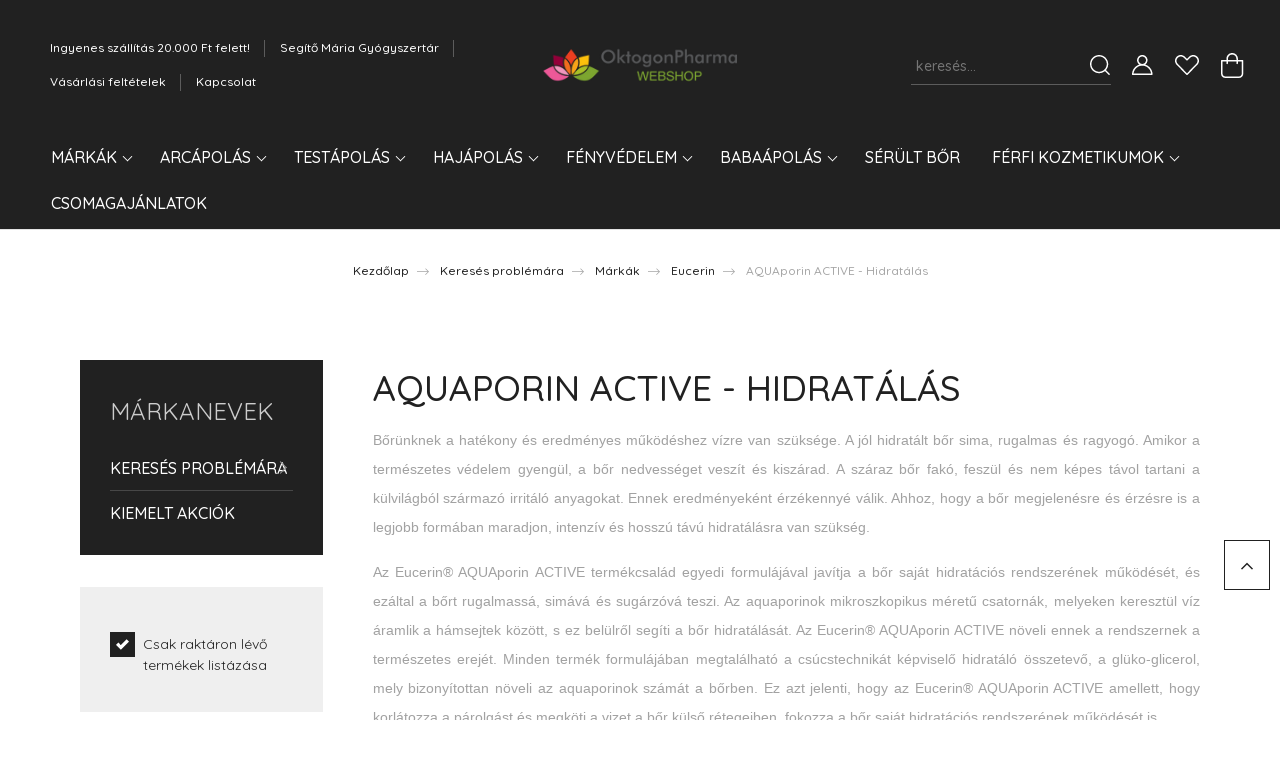

--- FILE ---
content_type: text/html; charset=UTF-8
request_url: https://www.oktogonpharma.hu/eucerin-89/aquaporin-active-hidratalas-313
body_size: 37853
content:
<!DOCTYPE html>
<html lang="hu" dir="ltr">
<head>
    <title>AQUAporin ACTIVE - Hidratálás - Eucerin</title>
    <meta charset="utf-8">
    <meta name="keywords" content="AQUAporin ACTIVE - Hidratálás, Eucerin, Oktogonpharma, vichy, uriage, acm, bioderma, eucerin, nuxe">
    <meta name="description" content="AQUAporin ACTIVE - Hidratálás kategória termékeivel újra fiatalnak és egészségesnek érezheti magát. Tekintse meg folyton megújuló kínálatunkat és rendelje meg jó áron a különböző típusú bőr és testápoló termékeinket!">
    <meta name="robots" content="index, follow">
    <meta property="og:title" content="" />
    <meta property="og:description" content="" />
    <meta property="og:type" content="website" />
    <meta property="og:url" content="https://www.oktogonpharma.hu/eucerin-89/aquaporin-active-hidratalas-313" />
    <meta property="og:image" content="https://segitomariapatika.cdn.shoprenter.hu/custom/segitomariapatika/image/cache/w1200h628/eucerin/term%C3%A9kek/Aquaporin/AQUAporin%20ACTIVE%20norm%C3%A1l%2C%20vegyes%20b%C5%91rre.jpg.webp?lastmod=0.1666259565" />
    <link href="https://segitomariapatika.cdn.shoprenter.hu/custom/segitomariapatika/image/data/Logo/Logo.png?lastmod=1525934261.1666259565" rel="icon" />
    <link href="https://segitomariapatika.cdn.shoprenter.hu/custom/segitomariapatika/image/data/Logo/Logo.png?lastmod=1525934261.1666259565" rel="apple-touch-icon" />
    <base href="https://www.oktogonpharma.hu:443" />

    <meta name="viewport" content="width=device-width, initial-scale=1, maximum-scale=1, user-scalable=0">
            <link href="https://www.oktogonpharma.hu/kereses-problemara-226/markak-496/eucerin-89/aquaporin-active-hidratalas-313" rel="canonical">
    
            
                <link rel="preconnect" href="https://fonts.googleapis.com">
    <link rel="preconnect" href="https://fonts.gstatic.com" crossorigin>
    <link href="https://fonts.googleapis.com/css2?family=Quicksand:wght@300;400;500;600;700&display=swap" rel="stylesheet">
    <link href="https://cdnjs.cloudflare.com/ajax/libs/fancybox/3.5.7/jquery.fancybox.min.css" rel="stylesheet" />
            <link rel="stylesheet" href="https://segitomariapatika.cdn.shoprenter.hu/custom/segitomariapatika/catalog/view/theme/paris_global/style/1763468188.1591773721.0.0.css?v=null.1666259565" media="screen">
        <script>
        window.nonProductQuality = 80;
    </script>
    <script src="//ajax.googleapis.com/ajax/libs/jquery/1.10.2/jquery.min.js"></script>
    <script>window.jQuery || document.write('<script src="https://segitomariapatika.cdn.shoprenter.hu/catalog/view/javascript/jquery/jquery-1.10.2.min.js?v=1484139539"><\/script>');</script>
    <script src="//cdn.jsdelivr.net/npm/slick-carousel@1.8.1/slick/slick.min.js"></script>

            
    

    <!--Header JavaScript codes--><script src="https://segitomariapatika.cdn.shoprenter.hu/web/compiled/js/countdown.js?v=1768402759"></script><script src="https://segitomariapatika.cdn.shoprenter.hu/web/compiled/js/base.js?v=1768402759"></script><script src="https://segitomariapatika.cdn.shoprenter.hu/web/compiled/js/before_starter2_head.js?v=1768402759"></script><script src="https://segitomariapatika.cdn.shoprenter.hu/web/compiled/js/before_starter2_productpage.js?v=1768402759"></script><!--Header jQuery onLoad scripts--><script>window.countdownFormat='%D:%H:%M:%S';var BASEURL='https://www.oktogonpharma.hu';Currency={"symbol_left":"","symbol_right":" Ft","decimal_place":0,"decimal_point":",","thousand_point":".","currency":"HUF","value":1};$(document).ready(function(){});$(window).load(function(){});</script><script src="https://segitomariapatika.cdn.shoprenter.hu/web/compiled/js/vue/manifest.bundle.js?v=1768402756"></script><script>var ShopRenter=ShopRenter||{};ShopRenter.onCartUpdate=function(callable){document.addEventListener('cartChanged',callable)};ShopRenter.onItemAdd=function(callable){document.addEventListener('AddToCart',callable)};ShopRenter.onItemDelete=function(callable){document.addEventListener('deleteCart',callable)};ShopRenter.onSearchResultViewed=function(callable){document.addEventListener('AuroraSearchResultViewed',callable)};ShopRenter.onSubscribedForNewsletter=function(callable){document.addEventListener('AuroraSubscribedForNewsletter',callable)};ShopRenter.onCheckoutInitiated=function(callable){document.addEventListener('AuroraCheckoutInitiated',callable)};ShopRenter.onCheckoutShippingInfoAdded=function(callable){document.addEventListener('AuroraCheckoutShippingInfoAdded',callable)};ShopRenter.onCheckoutPaymentInfoAdded=function(callable){document.addEventListener('AuroraCheckoutPaymentInfoAdded',callable)};ShopRenter.onCheckoutOrderConfirmed=function(callable){document.addEventListener('AuroraCheckoutOrderConfirmed',callable)};ShopRenter.onCheckoutOrderPaid=function(callable){document.addEventListener('AuroraOrderPaid',callable)};ShopRenter.onCheckoutOrderPaidUnsuccessful=function(callable){document.addEventListener('AuroraOrderPaidUnsuccessful',callable)};ShopRenter.onProductPageViewed=function(callable){document.addEventListener('AuroraProductPageViewed',callable)};ShopRenter.onMarketingConsentChanged=function(callable){document.addEventListener('AuroraMarketingConsentChanged',callable)};ShopRenter.onCustomerRegistered=function(callable){document.addEventListener('AuroraCustomerRegistered',callable)};ShopRenter.onCustomerLoggedIn=function(callable){document.addEventListener('AuroraCustomerLoggedIn',callable)};ShopRenter.onCustomerUpdated=function(callable){document.addEventListener('AuroraCustomerUpdated',callable)};ShopRenter.onCartPageViewed=function(callable){document.addEventListener('AuroraCartPageViewed',callable)};ShopRenter.customer={"userId":0,"userClientIP":"3.128.203.181","userGroupId":8,"customerGroupTaxMode":"gross","customerGroupPriceMode":"gross_net_tax","email":"","phoneNumber":"","name":{"firstName":"","lastName":""}};ShopRenter.theme={"name":"paris_global","family":"paris","parent":""};ShopRenter.shop={"name":"segitomariapatika","locale":"hu","currency":{"code":"HUF","rate":1},"domain":"segitomariapatika.myshoprenter.hu"};ShopRenter.page={"route":"product\/list","queryString":"eucerin-89\/aquaporin-active-hidratalas-313"};ShopRenter.formSubmit=function(form,callback){callback();};let loadedAsyncScriptCount=0;function asyncScriptLoaded(position){loadedAsyncScriptCount++;if(position==='body'){if(document.querySelectorAll('.async-script-tag').length===loadedAsyncScriptCount){if(/complete|interactive|loaded/.test(document.readyState)){document.dispatchEvent(new CustomEvent('asyncScriptsLoaded',{}));}else{document.addEventListener('DOMContentLoaded',()=>{document.dispatchEvent(new CustomEvent('asyncScriptsLoaded',{}));});}}}}</script><script type="text/javascript"async class="async-script-tag"onload="asyncScriptLoaded('header')"src="https://static2.rapidsearch.dev/resultpage.js?shop=segitomariapatika.shoprenter.hu"></script><script type="text/javascript"async class="async-script-tag"onload="asyncScriptLoaded('header')"src="https://onsite.optimonk.com/script.js?account=70258"></script><script type="text/javascript"src="https://segitomariapatika.cdn.shoprenter.hu/web/compiled/js/vue/customerEventDispatcher.bundle.js?v=1768402756"></script><!--Custom header scripts--><!--Hotjar Tracking Code for www.oktogonpharma.hu--><script>(function(h,o,t,j,a,r){h.hj=h.hj||function(){(h.hj.q=h.hj.q||[]).push(arguments)};h._hjSettings={hjid:1265590,hjsv:6};a=o.getElementsByTagName('head')[0];r=o.createElement('script');r.async=1;r.src=t+h._hjSettings.hjid+j+h._hjSettings.hjsv;a.appendChild(r);})(window,document,'https://static.hotjar.com/c/hotjar-','.js?sv=');</script><script>(function(h,o,t,j,a,r){h.hj=h.hj||function(){(h.hj.q=h.hj.q||[]).push(arguments)};h._hjSettings={hjid:1265590,hjsv:6};a=o.getElementsByTagName('head')[0];r=o.createElement('script');r.async=1;r.src=t+h._hjSettings.hjid+j+h._hjSettings.hjsv;a.appendChild(r);})(window,document,'https://static.hotjar.com/c/hotjar-','.js?sv=');</script>                
            
            
            
            <script type="text/javascript"src="https://segitomariapatika.cdn.shoprenter.hu/web/compiled/js/vue/dataLayer.bundle.js?v=1768402756"></script>
            <!-- Google Tag Manager -->
<script>(function(w,d,s,l,i){w[l]=w[l]||[];w[l].push({'gtm.start':
new Date().getTime(),event:'gtm.js'});var f=d.getElementsByTagName(s)[0],
j=d.createElement(s),dl=l!='dataLayer'?'&l='+l:'';j.async=true;j.src=
'https://www.googletagmanager.com/gtm.js?id='+i+dl;f.parentNode.insertBefore(j,f);
})(window,document,'script','dataLayer','GTM-MC2NSXL');</script>
<!-- End Google Tag Manager -->
            
            
                <!--Global site tag(gtag.js)--><script async src="https://www.googletagmanager.com/gtag/js?id=G-RYVYBJGPNE"></script><script>window.dataLayer=window.dataLayer||[];function gtag(){dataLayer.push(arguments);}
gtag('js',new Date());gtag('config','G-RYVYBJGPNE');</script>                                <script type="text/javascript" src="https://segitomariapatika.cdn.shoprenter.hu/web/compiled/js/vue/GA4EventSender.bundle.js?v=1768402756"></script>

    
    
</head>
<body id="body" class="page-body product-list-body category-list-body show-quantity-in-module show-quantity-in-category paris_global-body desktop-device-body" role="document">
<script>var bodyComputedStyle=window.getComputedStyle(document.body);ShopRenter.theme.breakpoints={'xs':parseInt(bodyComputedStyle.getPropertyValue('--breakpoint-xs')),'sm':parseInt(bodyComputedStyle.getPropertyValue('--breakpoint-sm')),'md':parseInt(bodyComputedStyle.getPropertyValue('--breakpoint-md')),'lg':parseInt(bodyComputedStyle.getPropertyValue('--breakpoint-lg')),'xl':parseInt(bodyComputedStyle.getPropertyValue('--breakpoint-xl'))}</script><!--Google Tag Manager(noscript)--><noscript><iframe src="https://www.googletagmanager.com/ns.html?id=GTM-MC2NSXL"
height="0"width="0"style="display:none;visibility:hidden"></iframe></noscript><!--End Google Tag Manager(noscript)--><div id="fb-root"></div><script>(function(d,s,id){var js,fjs=d.getElementsByTagName(s)[0];if(d.getElementById(id))return;js=d.createElement(s);js.id=id;js.src="//connect.facebook.net/hu_HU/sdk/xfbml.customerchat.js#xfbml=1&version=v2.12&autoLogAppEvents=1";fjs.parentNode.insertBefore(js,fjs);}(document,"script","facebook-jssdk"));</script>
                    
                <!-- page-wrap -->

                <div class="page-wrap sr-search--enabled">
                                                <div id="section-header" class="section-wrapper ">
    
    

<header class="sticky-header">
            <div class="container-fluid">
            <nav class="navbar header-navbar flex-column">
                <div class="header-navbar-top d-flex justify-content-between w-100">
                    <div class="header-navbar-top-left d-flex align-items-center justify-content-start">
                        <div id="js-mobile-navbar" class="mobile-navbar">
                            <button id="js-hamburger-icon" class="btn btn-primary p-0">
                                <div class="hamburger-icon position-relative">
                                    <div class="hamburger-icon-line position-absolute line-1"></div>
                                    <div class="hamburger-icon-line position-absolute line-2"></div>
                                    <div class="hamburger-icon-line position-absolute line-3"></div>
                                </div>
                            </button>
                        </div>
                                                <!-- cached -->
    <ul class="nav headermenu-list">
                    <li class="nav-item">
                <a class="nav-link" href="https://www.oktogonpharma.hu/ingyenes-szallitas-20000-ft-felett-41"
                    target="_self"
                                        title="Ingyenes szállítás 20.000 Ft felett!"
                >
                    Ingyenes szállítás 20.000 Ft felett!
                </a>
                            </li>
                    <li class="nav-item">
                <a class="nav-link" href="https://www.oktogonpharma.hu/rolunk_4"
                    target="_self"
                                        title="Segítő Mária Gyógyszertár"
                >
                    Segítő Mária Gyógyszertár
                </a>
                            </li>
                    <li class="nav-item">
                <a class="nav-link" href="https://www.oktogonpharma.hu/aszf_5"
                    target="_self"
                                        title="Vásárlási feltételek"
                >
                    Vásárlási feltételek
                </a>
                            </li>
                    <li class="nav-item">
                <a class="nav-link" href="https://www.oktogonpharma.hu/index.php?route=information/contact"
                    target="_self"
                                        title="Kapcsolat"
                >
                    Kapcsolat
                </a>
                            </li>
            </ul>
    <!-- /cached -->
                    </div>
                    <div class="header-navbar-top-center d-flex align-items-center justify-content-center">
                        <!-- cached -->
    <a class="navbar-brand" href="/"><img style="border: 0; max-width: 217px;" src="https://segitomariapatika.cdn.shoprenter.hu/custom/segitomariapatika/image/cache/w217h45m00/Logo/logouj.png?v=1610557490" title="oktogonpharma.hu" alt="oktogonpharma.hu" /></a>
<!-- /cached -->
                    </div>

                                        <div class="header-navbar-top-right-search d-flex align-items-center justify-content-end">
                        <div class="dropdown search-module d-flex header-navbar-top-right-item">
                            <div class="input-group">
                                <input class="form-control form-control-lg disableAutocomplete" type="text" placeholder="keresés..." value=""
                                       id="filter_keyword" 
                                       onclick="this.value=(this.value==this.defaultValue)?'':this.value;"/>
                                <div class="input-group-append">
                                    <button class="btn" type="button" onclick="moduleSearch();">
                                        <svg width="20" height="20" viewBox="0 0 20 20" fill="currentColor" xmlns="https://www.w3.org/2000/svg">
    <path d="M9.10855 18.2134C11.3088 18.2134 13.3297 17.4263 14.9076 16.123L18.5686 19.784C18.7113 19.9268 18.898 20 19.0848 20C19.2715 20 19.4582 19.9268 19.601 19.784C19.8865 19.4984 19.8865 19.0335 19.601 18.7479L15.9546 15.1016C17.3604 13.4981 18.2134 11.4003 18.2134 9.10855C18.2134 4.08567 14.1278 0 9.10489 0C4.08201 0 0 4.08201 0 9.10489C0 14.1278 4.08567 18.2134 9.10855 18.2134ZM9.10855 1.46074C13.3224 1.46074 16.7527 4.88742 16.7527 9.10489C16.7527 13.3223 13.3224 16.749 9.10855 16.749C4.89475 16.749 1.4644 13.3187 1.4644 9.10489C1.4644 4.89109 4.89475 1.46074 9.10855 1.46074Z" />
</svg>

                                    </button>
                                </div>
                            </div>

                            <input type="hidden" id="filter_description" value="1"/>
                            <input type="hidden" id="search_shopname" value="segitomariapatika"/>
                            <div id="results" class="dropdown-menu search-results"></div>
                        </div>

                        
                    </div>
                    
                    <div class="header-navbar-top-right d-flex align-items-center justify-content-end">
                                                    <div class="header-navbar-top-right-item header-navbar-top-right-login">
                                <!-- cached -->
    <ul class="nav login-list">
                    <li class="nav-item">
                <a class="nav-link btn" href="index.php?route=account/login" title="Belépés">
                    <span>
                        <svg width="21" height="20" viewBox="0 0 21 20" fill="currentColor" xmlns="https://www.w3.org/2000/svg">
    <path d="M0.747791 20H19.802C20.0039 20 20.1945 19.9178 20.3366 19.7757C20.4786 19.6336 20.5534 19.4393 20.5497 19.2374C20.4599 14.6878 17.3534 10.8299 13.1777 9.58505C14.5833 8.64673 15.5104 7.04673 15.5104 5.23364C15.5104 2.34766 13.1627 0 10.2768 0C7.39078 0 5.04312 2.34766 5.04312 5.23364C5.04312 7.04673 5.97022 8.64673 7.37209 9.58505C3.19639 10.8336 0.0898473 14.6878 0.000127707 19.2374C-0.00361061 19.4393 0.0748939 19.6336 0.213212 19.7757C0.351529 19.9178 0.54966 20 0.747791 20ZM6.53845 5.23364C6.53845 3.17383 8.21695 1.49533 10.2768 1.49533C12.3366 1.49533 14.0151 3.17383 14.0151 5.23364C14.0151 7.29346 12.3366 8.97196 10.2768 8.97196C8.21695 8.97196 6.53845 7.29346 6.53845 5.23364ZM10.2768 10.6542C14.7702 10.6542 18.5384 14.1121 19.0095 18.5047H1.54405C2.01508 14.1121 5.78331 10.6542 10.2768 10.6542Z"/>
</svg>

                    </span>
                </a>
            </li>
            </ul>
<!-- /cached -->
                            </div>
                                                <div class="header-navbar-top-right-item">
                            <hx:include src="/_fragment?_path=_format%3Dhtml%26_locale%3Den%26_controller%3Dmodule%252Fwishlist&amp;_hash=OsL2LMRWbVKORD4rzrDFxkjAD1Ne39zAlGa5Ho66Upw%3D"></hx:include>
                        </div>
                        <div id="js-cart" class="header-navbar-top-right-item">
                            <hx:include src="/_fragment?_path=_format%3Dhtml%26_locale%3Den%26_controller%3Dmodule%252Fcart&amp;_hash=r78TYr67%2FEJD5IBaze4DD3NiYOMICALVmsWTJ8cfwfg%3D"></hx:include>
                        </div>
                    </div>
                </div>
                <div class="header-navbar-bottom">
                    


                    
            <div id="module_category_wrapper" class="module-category-wrapper">
    
    <div id="category" class="module content-module header-position hide-top category-module" >
                    <div class="module-body">
                        <div id="category-nav">
            


<ul class="nav nav-pills category category-menu sf-menu sf-horizontal builded">
    <li id="cat_496" class="nav-item item category-list module-list selected parent even">
    <a href="https://www.oktogonpharma.hu/markak-496" class="nav-link">
        Márkák
    </a>
            <ul class="nav flex-column children"><li id="cat_84" class="nav-item item category-list module-list parent even">
    <a href="https://www.oktogonpharma.hu/markak-496/la-roche-possay-84" class="nav-link">
        La Roche Posay
    </a>
            <ul class="nav flex-column children"><li id="cat_383" class="nav-item item category-list module-list even">
    <a href="https://www.oktogonpharma.hu/markak-496/la-roche-possay-84/hyalu-b5-383" class="nav-link">
         Hyalu B5
    </a>
    </li><li id="cat_195" class="nav-item item category-list module-list odd">
    <a href="https://www.oktogonpharma.hu/markak-496/la-roche-possay-84/anthelios-195" class="nav-link">
        Anthelios - Fényvédelem
    </a>
    </li><li id="cat_308" class="nav-item item category-list module-list even">
    <a href="https://www.oktogonpharma.hu/markak-496/la-roche-possay-84/arctisztitas-308" class="nav-link">
        Arctisztítás
    </a>
    </li><li id="cat_196" class="nav-item item category-list module-list odd">
    <a href="https://www.oktogonpharma.hu/markak-496/la-roche-possay-84/cicaplast-196" class="nav-link">
        Cicaplast - Bőr-regenerálás
    </a>
    </li><li id="cat_305" class="nav-item item category-list module-list even">
    <a href="https://www.oktogonpharma.hu/markak-496/la-roche-possay-84/dezodorok-305" class="nav-link">
        Dezodorok
    </a>
    </li><li id="cat_185" class="nav-item item category-list module-list odd">
    <a href="https://www.oktogonpharma.hu/markak-496/la-roche-possay-84/effaclar-185" class="nav-link">
        Effaclar - Zsíros bőr
    </a>
    </li><li id="cat_306" class="nav-item item category-list module-list even">
    <a href="https://www.oktogonpharma.hu/markak-496/la-roche-possay-84/hidratalok-306" class="nav-link">
        Hydraphase/Hydreane - Hidratálás
    </a>
    </li><li id="cat_225" class="nav-item item category-list module-list odd">
    <a href="https://www.oktogonpharma.hu/markak-496/la-roche-possay-84/kerium-225" class="nav-link">
        Kerium - Hajápolás
    </a>
    </li><li id="cat_184" class="nav-item item category-list module-list even">
    <a href="https://www.oktogonpharma.hu/markak-496/la-roche-possay-84/lipikar-184" class="nav-link">
        Lipikar - Testápolás
    </a>
    </li><li id="cat_489" class="nav-item item category-list module-list odd">
    <a href="https://www.oktogonpharma.hu/markak-496/la-roche-possay-84/mela-b3-489" class="nav-link">
        Mela B3
    </a>
    </li><li id="cat_310" class="nav-item item category-list module-list even">
    <a href="https://www.oktogonpharma.hu/markak-496/la-roche-possay-84/egyeb-310" class="nav-link">
        Nutritic
    </a>
    </li><li id="cat_309" class="nav-item item category-list module-list odd">
    <a href="https://www.oktogonpharma.hu/markak-496/la-roche-possay-84/redermic-ranctalanitas-309" class="nav-link">
        Ránctalanítás
    </a>
    </li><li id="cat_186" class="nav-item item category-list module-list even">
    <a href="https://www.oktogonpharma.hu/markak-496/la-roche-possay-84/toleriane-186" class="nav-link">
        Toleriane - Érzékeny bőrre
    </a>
    </li></ul>
    </li><li id="cat_85" class="nav-item item category-list module-list parent odd">
    <a href="https://www.oktogonpharma.hu/markak-496/vichy-85" class="nav-link">
        Vichy
    </a>
            <ul class="nav flex-column children"><li id="cat_412" class="nav-item item category-list module-list even">
    <a href="https://www.oktogonpharma.hu/markak-496/vichy-85/karacsonyi-csomagok-412" class="nav-link">
        Csomagajánlatok
    </a>
    </li><li id="cat_168" class="nav-item item category-list module-list odd">
    <a href="https://www.oktogonpharma.hu/markak-496/vichy-85/dercos-168" class="nav-link">
        Dercos - Hajápolás
    </a>
    </li><li id="cat_171" class="nav-item item category-list module-list parent even">
    <a href="https://www.oktogonpharma.hu/markak-496/vichy-85/dermablend-171" class="nav-link">
        Dermablend
    </a>
            <ul class="nav flex-column children"><li id="cat_480" class="nav-item item category-list module-list even">
    <a href="https://www.oktogonpharma.hu/markak-496/vichy-85/dermablend-171/dermablend-korrekcios-fluid-alapozo-480" class="nav-link">
        Dermablend  -korrekciós fluid alapozó
    </a>
    </li><li id="cat_482" class="nav-item item category-list module-list odd">
    <a href="https://www.oktogonpharma.hu/markak-496/vichy-85/dermablend-171/dermablend-3d-korrekcio-482" class="nav-link">
        Dermablend -3D korrekció
    </a>
    </li></ul>
    </li><li id="cat_300" class="nav-item item category-list module-list odd">
    <a href="https://www.oktogonpharma.hu/markak-496/vichy-85/dezodorok-300" class="nav-link">
        Dezodorok
    </a>
    </li><li id="cat_424" class="nav-item item category-list module-list even">
    <a href="https://www.oktogonpharma.hu/markak-496/vichy-85/fenyvedelem-424" class="nav-link">
        Fényvédelem
    </a>
    </li><li id="cat_172" class="nav-item item category-list module-list odd">
    <a href="https://www.oktogonpharma.hu/markak-496/vichy-85/homme-172" class="nav-link">
        Homme - Férfiaknak
    </a>
    </li><li id="cat_165" class="nav-item item category-list module-list even">
    <a href="https://www.oktogonpharma.hu/markak-496/vichy-85/liftactiv-165" class="nav-link">
        Liftactiv - Arcápolás 35+
    </a>
    </li><li id="cat_485" class="nav-item item category-list module-list odd">
    <a href="https://www.oktogonpharma.hu/markak-496/vichy-85/liftactive-flexilift-teint-485" class="nav-link">
        Liftactiv Flexilift Teint
    </a>
    </li><li id="cat_363" class="nav-item item category-list module-list even">
    <a href="https://www.oktogonpharma.hu/markak-496/vichy-85/vichy-mineral-89-363" class="nav-link">
        Mineral 89 
    </a>
    </li><li id="cat_167" class="nav-item item category-list module-list even">
    <a href="https://www.oktogonpharma.hu/markak-496/vichy-85/neovadiol-167" class="nav-link">
        Neovadiol - Arcápolás 50+
    </a>
    </li><li id="cat_170" class="nav-item item category-list module-list odd">
    <a href="https://www.oktogonpharma.hu/markak-496/vichy-85/normaderm-170" class="nav-link">
        Normaderm - Problémás bőr
    </a>
    </li><li id="cat_183" class="nav-item item category-list module-list even">
    <a href="https://www.oktogonpharma.hu/markak-496/vichy-85/nutrilogie-183" class="nav-link">
        Nutrilogie - Arcápolás száraz bőr
    </a>
    </li><li id="cat_173" class="nav-item item category-list module-list odd">
    <a href="https://www.oktogonpharma.hu/markak-496/vichy-85/purete-thermale-173" class="nav-link">
        Pureté Thermale - Arctisztítás
    </a>
    </li></ul>
    </li><li id="cat_89" class="nav-item item category-list module-list selected parent even">
    <a href="https://www.oktogonpharma.hu/markak-496/eucerin-89" class="nav-link">
        Eucerin
    </a>
            <ul class="nav flex-column children"><li id="cat_364" class="nav-item item category-list module-list even">
    <a href="https://www.oktogonpharma.hu/markak-496/eucerin-89/ajandekcsomagok-364" class="nav-link">
        Ajándékcsomagok
    </a>
    </li><li id="cat_131" class="nav-item item category-list module-list parent odd">
    <a href="https://www.oktogonpharma.hu/markak-496/eucerin-89/ranctalanitas-borfeszesites-131" class="nav-link">
        Anti-Age
    </a>
            <ul class="nav flex-column children"><li id="cat_420" class="nav-item item category-list module-list even">
    <a href="https://www.oktogonpharma.hu/markak-496/eucerin-89/ranctalanitas-borfeszesites-131/hyaluron-filler-420" class="nav-link">
        Hyaluron-Filler
    </a>
    </li><li id="cat_422" class="nav-item item category-list module-list odd">
    <a href="https://www.oktogonpharma.hu/markak-496/eucerin-89/ranctalanitas-borfeszesites-131/hyaluron-fillerelasticity-422" class="nav-link">
        Hyaluron-Filler+Elasticity
    </a>
    </li><li id="cat_421" class="nav-item item category-list module-list even">
    <a href="https://www.oktogonpharma.hu/markak-496/eucerin-89/ranctalanitas-borfeszesites-131/hyaluron-fillervolume-lift-421" class="nav-link">
        Hyaluron-Filler+Volume-Lift
    </a>
    </li><li id="cat_423" class="nav-item item category-list module-list odd">
    <a href="https://www.oktogonpharma.hu/markak-496/eucerin-89/ranctalanitas-borfeszesites-131/q10-423" class="nav-link">
        Q10 ACTIVE
    </a>
    </li></ul>
    </li><li id="cat_384" class="nav-item item category-list module-list even">
    <a href="https://www.oktogonpharma.hu/markak-496/eucerin-89/eucerin-anti-pigment-384" class="nav-link">
        Anti-Pigment
    </a>
    </li><li id="cat_313" class="nav-item item category-list module-list selected odd">
    <a href="https://www.oktogonpharma.hu/markak-496/eucerin-89/aquaporin-active-hidratalas-313" class="nav-link">
        <b>AQUAporin ACTIVE - Hidratálás</b>
    </a>
    </li><li id="cat_130" class="nav-item item category-list module-list even">
    <a href="https://www.oktogonpharma.hu/markak-496/eucerin-89/eucerin-atopicontrol-termekcsalad-130" class="nav-link">
        AtopiControl - Száraz, viszkető bőr
    </a>
    </li><li id="cat_316" class="nav-item item category-list module-list odd">
    <a href="https://www.oktogonpharma.hu/markak-496/eucerin-89/dermatoclean-316" class="nav-link">
        DermatoClean - Arctisztítás
    </a>
    </li><li id="cat_133" class="nav-item item category-list module-list even">
    <a href="https://www.oktogonpharma.hu/markak-496/eucerin-89/eucerin-dermocapillaire-133" class="nav-link">
        DermoCapillaire - Hajápolás
    </a>
    </li><li id="cat_129" class="nav-item item category-list module-list odd">
    <a href="https://www.oktogonpharma.hu/markak-496/eucerin-89/eucerin-dermopure-termekcsalad-129" class="nav-link">
        DermoPure - Problémás bőr
    </a>
    </li><li id="cat_127" class="nav-item item category-list module-list even">
    <a href="https://www.oktogonpharma.hu/markak-496/eucerin-89/eucerin-sun-termekcsalad-127" class="nav-link">
        Eucerin Sun - Fényvédelem
    </a>
    </li><li id="cat_134" class="nav-item item category-list module-list odd">
    <a href="https://www.oktogonpharma.hu/markak-496/eucerin-89/eucerin-urea-termekcsalad-134" class="nav-link">
        Eucerin Urea - Hidratálás
    </a>
    </li><li id="cat_206" class="nav-item item category-list module-list even">
    <a href="https://www.oktogonpharma.hu/markak-496/eucerin-89/hipererzekeny-bor-206" class="nav-link">
        Hiperérzékeny bőr
    </a>
    </li><li id="cat_128" class="nav-item item category-list module-list odd">
    <a href="https://www.oktogonpharma.hu/markak-496/eucerin-89/eucerin-ph5-erzekeny-bor-termekcsalad-128" class="nav-link">
        pH5 - Érzékeny bőr
    </a>
    </li><li id="cat_377" class="nav-item item category-list module-list even">
    <a href="https://www.oktogonpharma.hu/markak-496/eucerin-89/serult-bor-apolasa-377" class="nav-link">
        Sérült bőr ápolása
    </a>
    </li></ul>
    </li><li id="cat_83" class="nav-item item category-list module-list parent odd">
    <a href="https://www.oktogonpharma.hu/markak-496/bioderma-83" class="nav-link">
        Bioderma
    </a>
            <ul class="nav flex-column children"><li id="cat_118" class="nav-item item category-list module-list even">
    <a href="https://www.oktogonpharma.hu/markak-496/bioderma-83/abc-derm-118" class="nav-link">
        ABC Derm Babaápolás
    </a>
    </li><li id="cat_119" class="nav-item item category-list module-list odd">
    <a href="https://www.oktogonpharma.hu/markak-496/bioderma-83/atoderm-119" class="nav-link">
        Atoderm - száraz bőr
    </a>
    </li><li id="cat_120" class="nav-item item category-list module-list even">
    <a href="https://www.oktogonpharma.hu/markak-496/bioderma-83/cicabio-120" class="nav-link">
        Cicabio - Sérült bőr
    </a>
    </li><li id="cat_121" class="nav-item item category-list module-list odd">
    <a href="https://www.oktogonpharma.hu/markak-496/bioderma-83/hydrabio-121" class="nav-link">
        Hydrabio - Hidratálás normál, vízhiányos bőrre
    </a>
    </li><li id="cat_122" class="nav-item item category-list module-list even">
    <a href="https://www.oktogonpharma.hu/markak-496/bioderma-83/node-122" class="nav-link">
        Nodé - Hajápolás
    </a>
    </li><li id="cat_123" class="nav-item item category-list module-list odd">
    <a href="https://www.oktogonpharma.hu/markak-496/bioderma-83/photoderm-123" class="nav-link">
        Photoderm - Fényvédelem
    </a>
    </li><li id="cat_126" class="nav-item item category-list module-list even">
    <a href="https://www.oktogonpharma.hu/markak-496/bioderma-83/white-objective-126" class="nav-link">
        Pigmentbio - Pingmentfoltos bőrre
    </a>
    </li><li id="cat_124" class="nav-item item category-list module-list odd">
    <a href="https://www.oktogonpharma.hu/markak-496/bioderma-83/sebium-124" class="nav-link">
        Sébium - Zsíros bőr ápolására
    </a>
    </li><li id="cat_125" class="nav-item item category-list module-list even">
    <a href="https://www.oktogonpharma.hu/markak-496/bioderma-83/sensibio-125" class="nav-link">
        Sensibio - Érzékeny bőr ápolására
    </a>
    </li></ul>
    </li><li id="cat_382" class="nav-item item category-list module-list parent even">
    <a href="https://www.oktogonpharma.hu/markak-496/cerave" class="nav-link">
        CeraVe
    </a>
            <ul class="nav flex-column children"><li id="cat_436" class="nav-item item category-list module-list parent even">
    <a href="https://www.oktogonpharma.hu/markak-496/cerave/arc-es-testapolok-436" class="nav-link">
        Arc- és testápolók 
    </a>
            <ul class="nav flex-column children"><li id="cat_473" class="nav-item item category-list module-list even">
    <a href="https://www.oktogonpharma.hu/markak-496/cerave/arc-es-testapolok-436/arcapolok-473" class="nav-link">
        Arc- és szemkörnyékápolók
    </a>
    </li><li id="cat_475" class="nav-item item category-list module-list odd">
    <a href="https://www.oktogonpharma.hu/markak-496/cerave/arc-es-testapolok-436/kezkremek-es-testapolok-475" class="nav-link">
        Kézkrémek és testápolók
    </a>
    </li></ul>
    </li><li id="cat_434" class="nav-item item category-list module-list parent odd">
    <a href="https://www.oktogonpharma.hu/markak-496/cerave/tisztitas-434" class="nav-link">
        Tisztítók
    </a>
            <ul class="nav flex-column children"><li id="cat_476" class="nav-item item category-list module-list even">
    <a href="https://www.oktogonpharma.hu/markak-496/cerave/tisztitas-434/normal-szaraz-borre-476" class="nav-link">
        Normál/ száraz bőrre
    </a>
    </li><li id="cat_477" class="nav-item item category-list module-list odd">
    <a href="https://www.oktogonpharma.hu/markak-496/cerave/tisztitas-434/normal-zsiros-borre-477" class="nav-link">
        Normál/ zsíros bőrre
    </a>
    </li></ul>
    </li></ul>
    </li><li id="cat_80" class="nav-item item category-list module-list parent odd">
    <a href="https://www.oktogonpharma.hu/markak-496/uriage-80" class="nav-link">
        Uriage
    </a>
            <ul class="nav flex-column children"><li id="cat_311" class="nav-item item category-list module-list even">
    <a href="https://www.oktogonpharma.hu/markak-496/uriage-80/babaapolas-311" class="nav-link">
        Babaápolás
    </a>
    </li><li id="cat_97" class="nav-item item category-list module-list odd">
    <a href="https://www.oktogonpharma.hu/markak-496/uriage-80/bariesun-fenyvedelem-97" class="nav-link">
        BARIÉSUN - fényvédelem
    </a>
    </li><li id="cat_90" class="nav-item item category-list module-list even">
    <a href="https://www.oktogonpharma.hu/markak-496/uriage-80/borgyogyaszati-vonal-90" class="nav-link">
        Bőrgyógyászati vonal
    </a>
    </li><li id="cat_98" class="nav-item item category-list module-list odd">
    <a href="https://www.oktogonpharma.hu/markak-496/uriage-80/depiderm-pigmentfoltok-98" class="nav-link">
        DÉPIDERM - Pigmentfoltok
    </a>
    </li><li id="cat_92" class="nav-item item category-list module-list even">
    <a href="https://www.oktogonpharma.hu/markak-496/uriage-80/hyseac-problemas-zsiros-bor-92" class="nav-link">
        HYSÉAC - problémás, zsíros bőr
    </a>
    </li><li id="cat_96" class="nav-item item category-list module-list odd">
    <a href="https://www.oktogonpharma.hu/markak-496/uriage-80/mindennapos-arc-es-testapolas-96" class="nav-link">
        Mindennapos arc- és testápolás
    </a>
    </li><li id="cat_379" class="nav-item item category-list module-list even">
    <a href="https://www.oktogonpharma.hu/markak-496/uriage-80/age-protect-ranctalanitas-379" class="nav-link">
        Ránctalanítás
    </a>
    </li><li id="cat_325" class="nav-item item category-list module-list odd">
    <a href="https://www.oktogonpharma.hu/markak-496/uriage-80/termal-hidratalas-325" class="nav-link">
        Termal - Hidratálás
    </a>
    </li><li id="cat_93" class="nav-item item category-list module-list parent even">
    <a href="https://www.oktogonpharma.hu/markak-496/uriage-80/toledermroseliane-erzekeny-bor-93" class="nav-link">
        TOLÉDERM/ROSÉLIANE - érzékeny bőr
    </a>
            <ul class="nav flex-column children"><li id="cat_246" class="nav-item item category-list module-list even">
    <a href="https://www.oktogonpharma.hu/markak-496/uriage-80/toledermroseliane-erzekeny-bor-93/roseliane-erzekeny-bor-246" class="nav-link">
        ROSÉLIANE - Rosaceás bőr 
    </a>
    </li><li id="cat_245" class="nav-item item category-list module-list odd">
    <a href="https://www.oktogonpharma.hu/markak-496/uriage-80/toledermroseliane-erzekeny-bor-93/tolederm-245" class="nav-link">
        TOLÉDERM
    </a>
    </li></ul>
    </li><li id="cat_91" class="nav-item item category-list module-list odd">
    <a href="https://www.oktogonpharma.hu/markak-496/uriage-80/xemose-szaraz-bor-91" class="nav-link">
        XÉMOSE - száraz bőr
    </a>
    </li></ul>
    </li><li id="cat_365" class="nav-item item category-list module-list parent even">
    <a href="https://www.oktogonpharma.hu/markak-496/apivita-365" class="nav-link">
        APIVITA
    </a>
            <ul class="nav flex-column children"><li id="cat_366" class="nav-item item category-list module-list parent even">
    <a href="https://www.oktogonpharma.hu/markak-496/apivita-365/apivita-arcapolas-366" class="nav-link">
        APIVITA ARCÁPOLÁS
    </a>
            <ul class="nav flex-column children"><li id="cat_369" class="nav-item item category-list module-list even">
    <a href="https://www.oktogonpharma.hu/markak-496/apivita-365/apivita-arcapolas-366/aqua-vita-archidratalas-369" class="nav-link">
        AQUA BEELICIOUS HIDRATÁLÁS
    </a>
    </li><li id="cat_368" class="nav-item item category-list module-list odd">
    <a href="https://www.oktogonpharma.hu/markak-496/apivita-365/apivita-arcapolas-366/arcmaszkok-es-arcradirok-368" class="nav-link">
        ARCMASZKOK ÉS ARCRADÍROK
    </a>
    </li><li id="cat_367" class="nav-item item category-list module-list even">
    <a href="https://www.oktogonpharma.hu/markak-496/apivita-365/apivita-arcapolas-366/apivita-arcapolas-arctisztitas-367" class="nav-link">
        ARCTISZTÍTÁS
    </a>
    </li><li id="cat_370" class="nav-item item category-list module-list odd">
    <a href="https://www.oktogonpharma.hu/markak-496/apivita-365/apivita-arcapolas-366/bee-radiant-370" class="nav-link">
        BEE RADIANT
    </a>
    </li><li id="cat_371" class="nav-item item category-list module-list even">
    <a href="https://www.oktogonpharma.hu/markak-496/apivita-365/apivita-arcapolas-366/wine-elixir-371" class="nav-link">
        BEEVINE ELIXIR
    </a>
    </li><li id="cat_495" class="nav-item item category-list module-list odd">
    <a href="https://www.oktogonpharma.hu/markak-496/apivita-365/apivita-arcapolas-366/just-bee-clear-495" class="nav-link">
        JUST BEE CLEAR
    </a>
    </li><li id="cat_373" class="nav-item item category-list module-list even">
    <a href="https://www.oktogonpharma.hu/markak-496/apivita-365/apivita-arcapolas-366/queen-bee-373" class="nav-link">
        QUEEN BEE
    </a>
    </li></ul>
    </li><li id="cat_375" class="nav-item item category-list module-list odd">
    <a href="https://www.oktogonpharma.hu/markak-496/apivita-365/apivita-hajapolas-375" class="nav-link">
        APIVITA HAJÁPOLÁS
    </a>
    </li><li id="cat_392" class="nav-item item category-list module-list even">
    <a href="https://www.oktogonpharma.hu/markak-496/apivita-365/apivita-kezapolas-392" class="nav-link">
        APIVITA KÉZÁPOLÁS
    </a>
    </li><li id="cat_390" class="nav-item item category-list module-list odd">
    <a href="https://www.oktogonpharma.hu/markak-496/apivita-365/sun-fenyvedelem-390" class="nav-link">
        APIVITA SUN - Fényvédelem
    </a>
    </li><li id="cat_374" class="nav-item item category-list module-list parent even">
    <a href="https://www.oktogonpharma.hu/markak-496/apivita-365/apivita" class="nav-link">
        APIVITA TESTÁPOLÁS
    </a>
            <ul class="nav flex-column children"><li id="cat_376" class="nav-item item category-list module-list even">
    <a href="https://www.oktogonpharma.hu/markak-496/apivita-365/apivita/apivita-natur-szappanok-376" class="nav-link">
        APIVITA NATÚR SZAPPANOK
    </a>
    </li><li id="cat_472" class="nav-item item category-list module-list odd">
    <a href="https://www.oktogonpharma.hu/markak-496/apivita-365/apivita/testapolok-472" class="nav-link">
        Testápolók
    </a>
    </li><li id="cat_470" class="nav-item item category-list module-list even">
    <a href="https://www.oktogonpharma.hu/markak-496/apivita-365/apivita/tisztitok-470" class="nav-link">
        Tisztítók
    </a>
    </li></ul>
    </li><li id="cat_492" class="nav-item item category-list module-list odd">
    <a href="https://www.oktogonpharma.hu/markak-496/apivita-365/egeszsegugyi-problemara-szant-gyogykremek-492" class="nav-link">
        Egészségügyi problémára szánt gyógykrémek
    </a>
    </li></ul>
    </li><li id="cat_79" class="nav-item item category-list module-list parent odd">
    <a href="https://www.oktogonpharma.hu/markak-496/nuxe-79" class="nav-link">
        NUXE
    </a>
            <ul class="nav flex-column children"><li id="cat_99" class="nav-item item category-list module-list even">
    <a href="https://www.oktogonpharma.hu/markak-496/nuxe-79/arctisztitok-99" class="nav-link">
        Arctisztítók
    </a>
    </li><li id="cat_107" class="nav-item item category-list module-list odd">
    <a href="https://www.oktogonpharma.hu/markak-496/nuxe-79/crme-fraiche-de-beaute-107" class="nav-link">
        Crème Fraîche® de Beauté
    </a>
    </li><li id="cat_100" class="nav-item item category-list module-list even">
    <a href="https://www.oktogonpharma.hu/markak-496/nuxe-79/creme-prodigieuse-100" class="nav-link">
        Créme Prodigieuse 
    </a>
    </li><li id="cat_328" class="nav-item item category-list module-list odd">
    <a href="https://www.oktogonpharma.hu/markak-496/nuxe-79/csomag-328" class="nav-link">
        Csomag
    </a>
    </li><li id="cat_511" class="nav-item item category-list module-list even">
    <a href="https://www.oktogonpharma.hu/markak-496/nuxe-79/hair-prodigieux-hajapolas-511" class="nav-link">
        Hair Prodigieux - Hajápolás
    </a>
    </li><li id="cat_105" class="nav-item item category-list module-list odd">
    <a href="https://www.oktogonpharma.hu/markak-496/nuxe-79/huile-prodigieuse-olaj-105" class="nav-link">
        Huile Prodigieuse olaj
    </a>
    </li><li id="cat_108" class="nav-item item category-list module-list even">
    <a href="https://www.oktogonpharma.hu/markak-496/nuxe-79/nuxe-body-108" class="nav-link">
        Nuxe Body
    </a>
    </li><li id="cat_109" class="nav-item item category-list module-list odd">
    <a href="https://www.oktogonpharma.hu/markak-496/nuxe-79/nuxe-men-109" class="nav-link">
        Nuxe Men
    </a>
    </li><li id="cat_104" class="nav-item item category-list module-list even">
    <a href="https://www.oktogonpharma.hu/markak-496/nuxe-79/ranctalanitas-104" class="nav-link">
        Ránctalanítás
    </a>
    </li><li id="cat_106" class="nav-item item category-list module-list odd">
    <a href="https://www.oktogonpharma.hu/markak-496/nuxe-79/reve-de-miel-106" class="nav-link">
        Réve de Miel
    </a>
    </li><li id="cat_501" class="nav-item item category-list module-list even">
    <a href="https://www.oktogonpharma.hu/markak-496/nuxe-79/sun-fenyvedelem-501" class="nav-link">
        Sun - Fényvédelem
    </a>
    </li><li id="cat_391" class="nav-item item category-list module-list odd">
    <a href="https://www.oktogonpharma.hu/markak-496/nuxe-79/very-rose-391" class="nav-link">
        Very Rose
    </a>
    </li><li id="cat_503" class="nav-item item category-list module-list even">
    <a href="https://www.oktogonpharma.hu/markak-496/nuxe-79/zinc-power-problemas-bor-503" class="nav-link">
        Zinc Power - Problémás bőr
    </a>
    </li></ul>
    </li><li id="cat_87" class="nav-item item category-list module-list parent even">
    <a href="https://www.oktogonpharma.hu/markak-496/schussler-naturcosmetics-87" class="nav-link">
        Schüssler Natur CosMedics
    </a>
            <ul class="nav flex-column children"><li id="cat_446" class="nav-item item category-list module-list parent even">
    <a href="https://www.oktogonpharma.hu/markak-496/schussler-naturcosmetics-87/arcapolas-446" class="nav-link">
        Arcápolás
    </a>
            <ul class="nav flex-column children"><li id="cat_452" class="nav-item item category-list module-list even">
    <a href="https://www.oktogonpharma.hu/markak-496/schussler-naturcosmetics-87/arcapolas-446/arcapolok-452" class="nav-link">
        Arcápolók
    </a>
    </li><li id="cat_449" class="nav-item item category-list module-list odd">
    <a href="https://www.oktogonpharma.hu/markak-496/schussler-naturcosmetics-87/arcapolas-446/arctisztitok-449" class="nav-link">
        Arctisztítók
    </a>
    </li></ul>
    </li><li id="cat_454" class="nav-item item category-list module-list parent odd">
    <a href="https://www.oktogonpharma.hu/markak-496/schussler-naturcosmetics-87/testapolas-454" class="nav-link">
        Testápolás
    </a>
            <ul class="nav flex-column children"><li id="cat_456" class="nav-item item category-list module-list even">
    <a href="https://www.oktogonpharma.hu/markak-496/schussler-naturcosmetics-87/testapolas-454/dezodorok-456" class="nav-link">
        Dezodorok
    </a>
    </li><li id="cat_459" class="nav-item item category-list module-list odd">
    <a href="https://www.oktogonpharma.hu/markak-496/schussler-naturcosmetics-87/testapolas-454/testapolok-459" class="nav-link">
        Testápolók
    </a>
    </li></ul>
    </li></ul>
    </li><li id="cat_346" class="nav-item item category-list module-list parent odd">
    <a href="https://www.oktogonpharma.hu/markak-496/babe-346" class="nav-link">
        BABÉ
    </a>
            <ul class="nav flex-column children"><li id="cat_352" class="nav-item item category-list module-list even">
    <a href="https://www.oktogonpharma.hu/markak-496/babe-346/arc-hidratalas-352" class="nav-link">
        Arcápolás
    </a>
    </li><li id="cat_347" class="nav-item item category-list module-list odd">
    <a href="https://www.oktogonpharma.hu/markak-496/babe-346/arc-tisztitas-347" class="nav-link">
        Arctisztítás
    </a>
    </li><li id="cat_389" class="nav-item item category-list module-list even">
    <a href="https://www.oktogonpharma.hu/markak-496/babe-346/fenyvedelem-389" class="nav-link">
        Fényvédelem
    </a>
    </li><li id="cat_350" class="nav-item item category-list module-list odd">
    <a href="https://www.oktogonpharma.hu/markak-496/babe-346/gyermek-350" class="nav-link">
        Gyermek
    </a>
    </li><li id="cat_349" class="nav-item item category-list module-list even">
    <a href="https://www.oktogonpharma.hu/markak-496/babe-346/hajapolas-349" class="nav-link">
        Hajápolás
    </a>
    </li><li id="cat_348" class="nav-item item category-list module-list odd">
    <a href="https://www.oktogonpharma.hu/markak-496/babe-346/stop-akn-problemas-bor-348" class="nav-link">
        STOP AKN - problémás bőr
    </a>
    </li><li id="cat_351" class="nav-item item category-list module-list even">
    <a href="https://www.oktogonpharma.hu/markak-496/babe-346/testapolas-351" class="nav-link">
        Testápolás
    </a>
    </li></ul>
    </li><li id="cat_81" class="nav-item item category-list module-list parent even">
    <a href="https://www.oktogonpharma.hu/markak-496/acm-81" class="nav-link">
        ACM
    </a>
            <ul class="nav flex-column children"><li id="cat_111" class="nav-item item category-list module-list even">
    <a href="https://www.oktogonpharma.hu/markak-496/acm-81/haj-es-koromapolas-111" class="nav-link">
        Haj és körömápolás
    </a>
    </li></ul>
    </li><li id="cat_486" class="nav-item item category-list module-list odd">
    <a href="https://www.oktogonpharma.hu/markak-496/esthederm-486" class="nav-link">
        Esthederm
    </a>
    </li><li id="cat_506" class="nav-item item category-list module-list even">
    <a href="https://www.oktogonpharma.hu/markak-496/crescina-506" class="nav-link">
        Crescina
    </a>
    </li></ul>
    </li><li id="cat_227" class="nav-item item category-list module-list parent odd">
    <a href="https://www.oktogonpharma.hu/arcapolas-227" class="nav-link">
        Arcápolás
    </a>
            <ul class="nav flex-column children"><li id="cat_283" class="nav-item item category-list module-list even">
    <a href="https://www.oktogonpharma.hu/arcapolas-227/ajakapolas-283" class="nav-link">
        Ajakápolás
    </a>
    </li><li id="cat_253" class="nav-item item category-list module-list parent odd">
    <a href="https://www.oktogonpharma.hu/arcapolas-227/arctisztitok-253" class="nav-link">
        Arctisztítók
    </a>
            <ul class="nav flex-column children"><li id="cat_388" class="nav-item item category-list module-list even">
    <a href="https://www.oktogonpharma.hu/arcapolas-227/arctisztitok-253/arcradirok-388" class="nav-link">
        Arcradírok
    </a>
    </li><li id="cat_255" class="nav-item item category-list module-list odd">
    <a href="https://www.oktogonpharma.hu/arcapolas-227/arctisztitok-253/erzekeny-borre-255" class="nav-link">
        Érzékeny bőrre
    </a>
    </li><li id="cat_279" class="nav-item item category-list module-list even">
    <a href="https://www.oktogonpharma.hu/arcapolas-227/arctisztitok-253/intolerans-borre-279" class="nav-link">
        Intoleráns bőrre
    </a>
    </li><li id="cat_254" class="nav-item item category-list module-list odd">
    <a href="https://www.oktogonpharma.hu/arcapolas-227/arctisztitok-253/normal-borre-254" class="nav-link">
        Normál bőrre
    </a>
    </li><li id="cat_297" class="nav-item item category-list module-list even">
    <a href="https://www.oktogonpharma.hu/arcapolas-227/arctisztitok-253/pigmentfoltos-borre-297" class="nav-link">
        Pigmentfoltos bőrre
    </a>
    </li><li id="cat_499" class="nav-item item category-list module-list odd">
    <a href="https://www.oktogonpharma.hu/arcapolas-227/arctisztitok-253/szaraz-borre-499" class="nav-link">
        Száraz bőrre
    </a>
    </li><li id="cat_261" class="nav-item item category-list module-list even">
    <a href="https://www.oktogonpharma.hu/arcapolas-227/arctisztitok-253/zsiros-borre-261" class="nav-link">
        Zsíros bőrre
    </a>
    </li></ul>
    </li><li id="cat_416" class="nav-item item category-list module-list parent even">
    <a href="https://www.oktogonpharma.hu/arcapolas-227/bortipus-szerint-416" class="nav-link">
        Bőrtípus szerint
    </a>
            <ul class="nav flex-column children"><li id="cat_274" class="nav-item item category-list module-list even">
    <a href="https://www.oktogonpharma.hu/arcapolas-227/bortipus-szerint-416/erzekeny-arbor-apolasa-274" class="nav-link">
        Érzékeny arcbőr ápolása
    </a>
    </li><li id="cat_228" class="nav-item item category-list module-list odd">
    <a href="https://www.oktogonpharma.hu/arcapolas-227/bortipus-szerint-416/pigmentfoltos-borre-228" class="nav-link">
        Pigmentfoltos bőrre
    </a>
    </li><li id="cat_243" class="nav-item item category-list module-list even">
    <a href="https://www.oktogonpharma.hu/arcapolas-227/bortipus-szerint-416/pigmenthianyos-bor-apolasa-243" class="nav-link">
        Pigmenthiányos bőr ápolása
    </a>
    </li><li id="cat_276" class="nav-item item category-list module-list odd">
    <a href="https://www.oktogonpharma.hu/arcapolas-227/bortipus-szerint-416/rosaceas-arbor-apolasa-276" class="nav-link">
        Rosaceas arcbőr ápolása
    </a>
    </li><li id="cat_256" class="nav-item item category-list module-list even">
    <a href="https://www.oktogonpharma.hu/arcapolas-227/bortipus-szerint-416/szaraz-nagyon-szaraz-arcbor-apolasa-256" class="nav-link">
        Száraz arcbőr ápolása
    </a>
    </li><li id="cat_268" class="nav-item item category-list module-list odd">
    <a href="https://www.oktogonpharma.hu/arcapolas-227/bortipus-szerint-416/zsiros-arcbor-apolasa-268" class="nav-link">
        Zsíros arcbőr ápolása
    </a>
    </li></ul>
    </li><li id="cat_265" class="nav-item item category-list module-list parent odd">
    <a href="https://www.oktogonpharma.hu/arcapolas-227/alapozok-265" class="nav-link">
        Dekorkozmetikumok
    </a>
            <ul class="nav flex-column children"><li id="cat_425" class="nav-item item category-list module-list even">
    <a href="https://www.oktogonpharma.hu/arcapolas-227/alapozok-265/alapozok-puderek-pirositok-425" class="nav-link">
        Alapozók, púderek, pirosítók
    </a>
    </li><li id="cat_431" class="nav-item item category-list module-list odd">
    <a href="https://www.oktogonpharma.hu/arcapolas-227/alapozok-265/szempillaspiralok-431" class="nav-link">
        Szempillaspirálok
    </a>
    </li></ul>
    </li><li id="cat_410" class="nav-item item category-list module-list even">
    <a href="https://www.oktogonpharma.hu/arcapolas-227/ejszakai-kremek-410" class="nav-link">
        Éjszakai krémek
    </a>
    </li><li id="cat_273" class="nav-item item category-list module-list odd">
    <a href="https://www.oktogonpharma.hu/arcapolas-227/arckremek-fenyvedelemmel-273" class="nav-link">
        Fényvédelemmel
    </a>
    </li><li id="cat_292" class="nav-item item category-list module-list even">
    <a href="https://www.oktogonpharma.hu/arcapolas-227/arcradirok-292" class="nav-link">
        Hámlasztás
    </a>
    </li><li id="cat_269" class="nav-item item category-list module-list odd">
    <a href="https://www.oktogonpharma.hu/arcapolas-227/hidratalo-kremek-269" class="nav-link">
        Hidratáló krémek
    </a>
    </li><li id="cat_318" class="nav-item item category-list module-list even">
    <a href="https://www.oktogonpharma.hu/arcapolas-227/maszk-318" class="nav-link">
        Maszk
    </a>
    </li><li id="cat_240" class="nav-item item category-list module-list parent odd">
    <a href="https://www.oktogonpharma.hu/arcapolas-227/ranctalanitok-240" class="nav-link">
        Ránctalanítók
    </a>
            <ul class="nav flex-column children"><li id="cat_260" class="nav-item item category-list module-list even">
    <a href="https://www.oktogonpharma.hu/arcapolas-227/ranctalanitok-240/elso-rancok-megelozesere-260" class="nav-link">
        25- ill.  30 éves kortól
    </a>
    </li><li id="cat_250" class="nav-item item category-list module-list odd">
    <a href="https://www.oktogonpharma.hu/arcapolas-227/ranctalanitok-240/mimikai-rancok-csokkentese-250" class="nav-link">
        40 éves kortól
    </a>
    </li><li id="cat_247" class="nav-item item category-list module-list even">
    <a href="https://www.oktogonpharma.hu/arcapolas-227/ranctalanitok-240/bortomottseg-helyreallitasa-247" class="nav-link">
        50 éves kortól
    </a>
    </li><li id="cat_241" class="nav-item item category-list module-list odd">
    <a href="https://www.oktogonpharma.hu/arcapolas-227/ranctalanitok-240/szerumok-241" class="nav-link">
        Szérumok
    </a>
    </li></ul>
    </li><li id="cat_248" class="nav-item item category-list module-list parent even">
    <a href="https://www.oktogonpharma.hu/arcapolas-227/szemkornyek-apolasa-248" class="nav-link">
        Szemkörnyék ápolása
    </a>
            <ul class="nav flex-column children"><li id="cat_284" class="nav-item item category-list module-list even">
    <a href="https://www.oktogonpharma.hu/arcapolas-227/szemkornyek-apolasa-248/elso-rancok-megelozesere-284" class="nav-link">
        Első ráncok megelőzésére
    </a>
    </li><li id="cat_294" class="nav-item item category-list module-list odd">
    <a href="https://www.oktogonpharma.hu/arcapolas-227/szemkornyek-apolasa-248/hidratalas-294" class="nav-link">
        Hidratálás
    </a>
    </li><li id="cat_249" class="nav-item item category-list module-list even">
    <a href="https://www.oktogonpharma.hu/arcapolas-227/szemkornyek-apolasa-248/ranctalanitok-249" class="nav-link">
        Ránctalanítók
    </a>
    </li></ul>
    </li><li id="cat_411" class="nav-item item category-list module-list odd">
    <a href="https://www.oktogonpharma.hu/arcapolas-227/szerumok-411" class="nav-link">
        Szérumok
    </a>
    </li><li id="cat_344" class="nav-item item category-list module-list even">
    <a href="https://www.oktogonpharma.hu/arcapolas-227/szinezett-arckremek-344" class="nav-link">
        Színezett arckrémek
    </a>
    </li><li id="cat_324" class="nav-item item category-list module-list odd">
    <a href="https://www.oktogonpharma.hu/arcapolas-227/viz-es-thermalviz-permetek-324" class="nav-link">
        Víz- és Thermalvíz permetek
    </a>
    </li></ul>
    </li><li id="cat_231" class="nav-item item category-list module-list parent even">
    <a href="https://www.oktogonpharma.hu/testapolas-231" class="nav-link">
        Testápolás
    </a>
            <ul class="nav flex-column children"><li id="cat_229" class="nav-item item category-list module-list even">
    <a href="https://www.oktogonpharma.hu/testapolas-231/borapolo-olajok-229" class="nav-link">
        Bőrápoló olajok
    </a>
    </li><li id="cat_233" class="nav-item item category-list module-list parent odd">
    <a href="https://www.oktogonpharma.hu/testapolas-231/dezodorok-233" class="nav-link">
        Dezodorok
    </a>
            <ul class="nav flex-column children"><li id="cat_234" class="nav-item item category-list module-list even">
    <a href="https://www.oktogonpharma.hu/testapolas-231/dezodorok-233/aluminiumso-mentes-234" class="nav-link">
        Aluminiumsó mentes
    </a>
    </li><li id="cat_262" class="nav-item item category-list module-list odd">
    <a href="https://www.oktogonpharma.hu/testapolas-231/dezodorok-233/aluminiumso-tartalmu-262" class="nav-link">
        Aluminiumsó tartalmú
    </a>
    </li></ul>
    </li><li id="cat_298" class="nav-item item category-list module-list even">
    <a href="https://www.oktogonpharma.hu/testapolas-231/intim-higienia-298" class="nav-link">
        Intim Higiénia
    </a>
    </li><li id="cat_275" class="nav-item item category-list module-list odd">
    <a href="https://www.oktogonpharma.hu/testapolas-231/kez-es-koromapolas-275" class="nav-link">
        Kéz és körömápolás
    </a>
    </li><li id="cat_299" class="nav-item item category-list module-list even">
    <a href="https://www.oktogonpharma.hu/testapolas-231/labapolas-299" class="nav-link">
        Lábápolás
    </a>
    </li><li id="cat_402" class="nav-item item category-list module-list parent odd">
    <a href="https://www.oktogonpharma.hu/testapolas-231/tusfurdok-402" class="nav-link">
        Szappanok
    </a>
            <ul class="nav flex-column children"><li id="cat_405" class="nav-item item category-list module-list even">
    <a href="https://www.oktogonpharma.hu/testapolas-231/tusfurdok-402/normal-borre-405" class="nav-link">
        Normál bőrre
    </a>
    </li><li id="cat_413" class="nav-item item category-list module-list odd">
    <a href="https://www.oktogonpharma.hu/testapolas-231/tusfurdok-402/szaraz-borre-413" class="nav-link">
        Száraz bőrre
    </a>
    </li></ul>
    </li><li id="cat_266" class="nav-item item category-list module-list even">
    <a href="https://www.oktogonpharma.hu/testapolas-231/terhessegi-csikok-szules-utani-borapolas-266" class="nav-link">
        Terhességi csíkok
    </a>
    </li><li id="cat_251" class="nav-item item category-list module-list parent odd">
    <a href="https://www.oktogonpharma.hu/testapolas-231/testapolok-251" class="nav-link">
        Testápolók
    </a>
            <ul class="nav flex-column children"><li id="cat_252" class="nav-item item category-list module-list even">
    <a href="https://www.oktogonpharma.hu/testapolas-231/testapolok-251/normal-borre-252" class="nav-link">
        Normál bőrre
    </a>
    </li><li id="cat_293" class="nav-item item category-list module-list odd">
    <a href="https://www.oktogonpharma.hu/testapolas-231/testapolok-251/nagyon-szaraz-borre-293" class="nav-link">
        Száraz / Nagyon száraz bőrre
    </a>
    </li><li id="cat_295" class="nav-item item category-list module-list even">
    <a href="https://www.oktogonpharma.hu/testapolas-231/testapolok-251/atopias-borre-295" class="nav-link">
        Atópiás bőrre
    </a>
    </li></ul>
    </li><li id="cat_232" class="nav-item item category-list module-list even">
    <a href="https://www.oktogonpharma.hu/testapolas-231/testradirok-232" class="nav-link">
        Testradírok
    </a>
    </li><li id="cat_235" class="nav-item item category-list module-list parent odd">
    <a href="https://www.oktogonpharma.hu/testapolas-231/tusfurdok-235" class="nav-link">
        Tusfürdők
    </a>
            <ul class="nav flex-column children"><li id="cat_415" class="nav-item item category-list module-list even">
    <a href="https://www.oktogonpharma.hu/testapolas-231/tusfurdok-235/atopias-borre-415" class="nav-link">
        Atópiás bőrre
    </a>
    </li><li id="cat_236" class="nav-item item category-list module-list odd">
    <a href="https://www.oktogonpharma.hu/testapolas-231/tusfurdok-235/normal-borre-236" class="nav-link">
        Normál bőrre
    </a>
    </li><li id="cat_290" class="nav-item item category-list module-list even">
    <a href="https://www.oktogonpharma.hu/testapolas-231/tusfurdok-235/szaraz-borre-290" class="nav-link">
        Száraz bőrre
    </a>
    </li></ul>
    </li></ul>
    </li><li id="cat_264" class="nav-item item category-list module-list parent odd">
    <a href="https://www.oktogonpharma.hu/hajapolas-264" class="nav-link">
        Hajápolás
    </a>
            <ul class="nav flex-column children"><li id="cat_329" class="nav-item item category-list module-list even">
    <a href="https://www.oktogonpharma.hu/hajapolas-264/densi-solutions-hajapolo-programot-329" class="nav-link">
        Densi-Solutions hajápoló program
    </a>
    </li><li id="cat_321" class="nav-item item category-list module-list odd">
    <a href="https://www.oktogonpharma.hu/hajapolas-264/hajkondicionalok-321" class="nav-link">
        Hajkondícionálók
    </a>
    </li><li id="cat_272" class="nav-item item category-list module-list even">
    <a href="https://www.oktogonpharma.hu/hajapolas-264/hajszeszek-272" class="nav-link">
        Hajszeszek
    </a>
    </li><li id="cat_280" class="nav-item item category-list module-list parent odd">
    <a href="https://www.oktogonpharma.hu/hajapolas-264/samponok-280" class="nav-link">
        Samponok
    </a>
            <ul class="nav flex-column children"><li id="cat_301" class="nav-item item category-list module-list even">
    <a href="https://www.oktogonpharma.hu/hajapolas-264/samponok-280/hajhullas-301" class="nav-link">
        Hajhullás ellen
    </a>
    </li><li id="cat_320" class="nav-item item category-list module-list odd">
    <a href="https://www.oktogonpharma.hu/hajapolas-264/samponok-280/normal-hajra-320" class="nav-link">
        Kímélő samponok
    </a>
    </li><li id="cat_282" class="nav-item item category-list module-list even">
    <a href="https://www.oktogonpharma.hu/hajapolas-264/samponok-280/korpas-fejborre-282" class="nav-link">
        Korpás fejbőrre
    </a>
    </li><li id="cat_281" class="nav-item item category-list module-list odd">
    <a href="https://www.oktogonpharma.hu/hajapolas-264/samponok-280/szaraz-viszketo-fejborre-281" class="nav-link">
        Száraz, viszkető fejbőrre
    </a>
    </li><li id="cat_319" class="nav-item item category-list module-list even">
    <a href="https://www.oktogonpharma.hu/hajapolas-264/samponok-280/zsiros-hajra-319" class="nav-link">
        Zsíros hajra
    </a>
    </li></ul>
    </li><li id="cat_287" class="nav-item item category-list module-list even">
    <a href="https://www.oktogonpharma.hu/hajapolas-264/seborrhea" class="nav-link">
        Seborrhea
    </a>
    </li></ul>
    </li><li id="cat_257" class="nav-item item category-list module-list parent even">
    <a href="https://www.oktogonpharma.hu/fenyvedelem-257" class="nav-link">
        Fényvédelem
    </a>
            <ul class="nav flex-column children"><li id="cat_296" class="nav-item item category-list module-list even">
    <a href="https://www.oktogonpharma.hu/fenyvedelem-257/csecsemoknek-296" class="nav-link">
        Csecsemőknek
    </a>
    </li><li id="cat_271" class="nav-item item category-list module-list odd">
    <a href="https://www.oktogonpharma.hu/fenyvedelem-257/kisgyerekeknek-271" class="nav-link">
        Kisgyerekeknek
    </a>
    </li><li id="cat_258" class="nav-item item category-list module-list parent even">
    <a href="https://www.oktogonpharma.hu/fenyvedelem-257/felnotteknek-258" class="nav-link">
        Felnőtteknek
    </a>
            <ul class="nav flex-column children"><li id="cat_259" class="nav-item item category-list module-list even">
    <a href="https://www.oktogonpharma.hu/fenyvedelem-257/felnotteknek-258/arcra-259" class="nav-link">
        Arcra
    </a>
    </li><li id="cat_322" class="nav-item item category-list module-list odd">
    <a href="https://www.oktogonpharma.hu/fenyvedelem-257/felnotteknek-258/erzekeny-helyekre-322" class="nav-link">
        Érzékeny helyekre
    </a>
    </li><li id="cat_267" class="nav-item item category-list module-list even">
    <a href="https://www.oktogonpharma.hu/fenyvedelem-257/felnotteknek-258/testre-267" class="nav-link">
        Testre
    </a>
    </li></ul>
    </li><li id="cat_270" class="nav-item item category-list module-list odd">
    <a href="https://www.oktogonpharma.hu/fenyvedelem-257/napozas-utani-apolas-270" class="nav-link">
        Napozás utáni ápolás
    </a>
    </li><li id="cat_263" class="nav-item item category-list module-list even">
    <a href="https://www.oktogonpharma.hu/fenyvedelem-257/onbarnitok-263" class="nav-link">
        Önbarnítók
    </a>
    </li></ul>
    </li><li id="cat_288" class="nav-item item category-list module-list parent odd">
    <a href="https://www.oktogonpharma.hu/babaapolas-288" class="nav-link">
        Babaápolás
    </a>
            <ul class="nav flex-column children"><li id="cat_291" class="nav-item item category-list module-list even">
    <a href="https://www.oktogonpharma.hu/babaapolas-288/testapolas-291" class="nav-link">
        Testápolás
    </a>
    </li><li id="cat_289" class="nav-item item category-list module-list odd">
    <a href="https://www.oktogonpharma.hu/babaapolas-288/tisztalkodas-289" class="nav-link">
        Tisztálkodás
    </a>
    </li></ul>
    </li><li id="cat_277" class="nav-item item category-list module-list even">
    <a href="https://www.oktogonpharma.hu/seb-277" class="nav-link">
        Sérült bőr
    </a>
    </li><li id="cat_230" class="nav-item item category-list module-list parent odd">
    <a href="https://www.oktogonpharma.hu/ferfi-kozmetikumok-230" class="nav-link">
        Férfi kozmetikumok
    </a>
            <ul class="nav flex-column children"><li id="cat_442" class="nav-item item category-list module-list even">
    <a href="https://www.oktogonpharma.hu/ferfi-kozmetikumok-230/arcapolas-442" class="nav-link">
        Arcápolás
    </a>
    </li><li id="cat_439" class="nav-item item category-list module-list odd">
    <a href="https://www.oktogonpharma.hu/ferfi-kozmetikumok-230/hajapolas-439" class="nav-link">
        Hajápolás
    </a>
    </li><li id="cat_443" class="nav-item item category-list module-list even">
    <a href="https://www.oktogonpharma.hu/ferfi-kozmetikumok-230/testapolas-443" class="nav-link">
        Testápolás
    </a>
    </li></ul>
    </li><li id="cat_419" class="nav-item item category-list module-list even">
    <a href="https://www.oktogonpharma.hu/csomagajanlatok-419" class="nav-link">
        Csomagajánlatok
    </a>
    </li>
</ul>

<script>$(function(){$("ul.category").superfish({animation:{opacity:'show'},popUpSelector:"ul.category,ul.children,.js-subtree-dropdown",delay:400,speed:'normal',hoverClass:'js-sf-hover'});});</script>        </div>
            </div>
                                </div>
    
            </div>
    
                </div>
            </nav>
        </div>
    </header>
            

<script src="https://cdnjs.cloudflare.com/ajax/libs/jQuery.mmenu/8.5.8/mmenu.min.js"></script>
<link rel="stylesheet" href="https://cdnjs.cloudflare.com/ajax/libs/jQuery.mmenu/8.5.8/mmenu.min.css"/>
<script>
    document.addEventListener("DOMContentLoaded", () => {
        //Mmenu initialize
        const menu = new Mmenu("#js-mobile-nav", {
            slidingSubmenus: true,
            navbar: {
                title: " "
            },
            "counters": true,
            "extensions": [
                "fullscreen",
                "theme-black",
                "pagedim-black",
                "position-front"
            ]
        });
        const api = menu.API;

        //Hamburger menu click event
        document.querySelector("#js-hamburger-icon").addEventListener(
            "click", (evnt) => {
                evnt.preventDefault();
                api.open();
            }
        );

        document.querySelector(".js-close-menu").addEventListener(
            "click", (evnt) => {
                evnt.preventDefault();
                api.close();
            }
        );
    });
</script>

<style>
    #js-mobile-nav.mm-menu_opened {
        display: block !important;
    }
    .mm-menu {
        --mm-color-background: #212121;
        --mm-color-border: #474747;
        --mm-listitem-size: 40px;
        --mm-color-button: #919191;
        --mm-color-text-dimmed:#fff;
    }

    .mm-counter {
        width: 10px;
    }
</style>

<div id="js-mobile-nav" style="display: none;">
    <span class="login-and-exit-line">
        <span class="login-and-exit-line-inner d-flex w-100 align-items-center justify-content-between">
            <span class="close-menu-button-wrapper d-flex justify-content-start align-items-center">
                <a class="js-close-menu" href="#">
                    <div class="btn d-flex-center">
                        <svg width="20" height="19" viewBox="0 0 20 19" fill="currentColor" xmlns="https://www.w3.org/2000/svg">
    <path d="M0.562455 1.44042L17.6102 18.4881C17.9778 18.8558 18.5333 18.9021 18.8444 18.591C19.1555 18.2798 19.1092 17.7244 18.7415 17.3568L1.69383 0.30905C1.32613 -0.0586452 0.77073 -0.104929 0.459603 0.206198C0.148476 0.517325 0.194759 1.07273 0.562455 1.44042Z" />
    <path d="M18.4881 1.44042L1.44042 18.4881C1.07273 18.8558 0.517325 18.9021 0.206198 18.591C-0.104929 18.2798 -0.0586457 17.7244 0.30905 17.3568L17.3568 0.30905C17.7244 -0.0586452 18.2798 -0.104929 18.591 0.206198C18.9021 0.517325 18.8558 1.07273 18.4881 1.44042Z" />
</svg>

                    </div>
                </a>
            </span>
            <span class="hamburger-login-box-wrapper">
                                    <span class="hamburger-login-box">
                                                    <span class="mobile-login-buttons">
                            <span class="mobile-login-buttons-row d-flex justify-content-start">
                                <span class="w-50">
                                    <a href="index.php?route=account/login" class="btn btn-sm btn-primary btn-block">Belépés</a>
                                </span>
                                <span class="w-50">
                                    <a href="index.php?route=account/create" class="btn btn-sm btn-outline-primary btn-block">Regisztráció</a>
                                </span>
                            </span>
                        </span>
                                                </span>
                            </span>
        </span>
    </span>
    <ul>
        <li>
    <a href="https://www.oktogonpharma.hu/markak-496">
        Márkák
    </a>
            <ul><li>
    <a href="https://www.oktogonpharma.hu/markak-496/la-roche-possay-84">
        La Roche Posay
    </a>
            <ul><li>
    <a href="https://www.oktogonpharma.hu/markak-496/la-roche-possay-84/hyalu-b5-383">
         Hyalu B5
    </a>
    </li><li>
    <a href="https://www.oktogonpharma.hu/markak-496/la-roche-possay-84/anthelios-195">
        Anthelios - Fényvédelem
    </a>
    </li><li>
    <a href="https://www.oktogonpharma.hu/markak-496/la-roche-possay-84/arctisztitas-308">
        Arctisztítás
    </a>
    </li><li>
    <a href="https://www.oktogonpharma.hu/markak-496/la-roche-possay-84/cicaplast-196">
        Cicaplast - Bőr-regenerálás
    </a>
    </li><li>
    <a href="https://www.oktogonpharma.hu/markak-496/la-roche-possay-84/dezodorok-305">
        Dezodorok
    </a>
    </li><li>
    <a href="https://www.oktogonpharma.hu/markak-496/la-roche-possay-84/effaclar-185">
        Effaclar - Zsíros bőr
    </a>
    </li><li>
    <a href="https://www.oktogonpharma.hu/markak-496/la-roche-possay-84/hidratalok-306">
        Hydraphase/Hydreane - Hidratálás
    </a>
    </li><li>
    <a href="https://www.oktogonpharma.hu/markak-496/la-roche-possay-84/kerium-225">
        Kerium - Hajápolás
    </a>
    </li><li>
    <a href="https://www.oktogonpharma.hu/markak-496/la-roche-possay-84/lipikar-184">
        Lipikar - Testápolás
    </a>
    </li><li>
    <a href="https://www.oktogonpharma.hu/markak-496/la-roche-possay-84/mela-b3-489">
        Mela B3
    </a>
    </li><li>
    <a href="https://www.oktogonpharma.hu/markak-496/la-roche-possay-84/egyeb-310">
        Nutritic
    </a>
    </li><li>
    <a href="https://www.oktogonpharma.hu/markak-496/la-roche-possay-84/redermic-ranctalanitas-309">
        Ránctalanítás
    </a>
    </li><li>
    <a href="https://www.oktogonpharma.hu/markak-496/la-roche-possay-84/toleriane-186">
        Toleriane - Érzékeny bőrre
    </a>
    </li></ul>
    </li><li>
    <a href="https://www.oktogonpharma.hu/markak-496/vichy-85">
        Vichy
    </a>
            <ul><li>
    <a href="https://www.oktogonpharma.hu/markak-496/vichy-85/karacsonyi-csomagok-412">
        Csomagajánlatok
    </a>
    </li><li>
    <a href="https://www.oktogonpharma.hu/markak-496/vichy-85/dercos-168">
        Dercos - Hajápolás
    </a>
    </li><li>
    <a href="https://www.oktogonpharma.hu/markak-496/vichy-85/dermablend-171">
        Dermablend
    </a>
            <ul><li>
    <a href="https://www.oktogonpharma.hu/markak-496/vichy-85/dermablend-171/dermablend-korrekcios-fluid-alapozo-480">
        Dermablend  -korrekciós fluid alapozó
    </a>
    </li><li>
    <a href="https://www.oktogonpharma.hu/markak-496/vichy-85/dermablend-171/dermablend-3d-korrekcio-482">
        Dermablend -3D korrekció
    </a>
    </li></ul>
    </li><li>
    <a href="https://www.oktogonpharma.hu/markak-496/vichy-85/dezodorok-300">
        Dezodorok
    </a>
    </li><li>
    <a href="https://www.oktogonpharma.hu/markak-496/vichy-85/fenyvedelem-424">
        Fényvédelem
    </a>
    </li><li>
    <a href="https://www.oktogonpharma.hu/markak-496/vichy-85/homme-172">
        Homme - Férfiaknak
    </a>
    </li><li>
    <a href="https://www.oktogonpharma.hu/markak-496/vichy-85/liftactiv-165">
        Liftactiv - Arcápolás 35+
    </a>
    </li><li>
    <a href="https://www.oktogonpharma.hu/markak-496/vichy-85/liftactive-flexilift-teint-485">
        Liftactiv Flexilift Teint
    </a>
    </li><li>
    <a href="https://www.oktogonpharma.hu/markak-496/vichy-85/vichy-mineral-89-363">
        Mineral 89 
    </a>
    </li><li>
    <a href="https://www.oktogonpharma.hu/markak-496/vichy-85/neovadiol-167">
        Neovadiol - Arcápolás 50+
    </a>
    </li><li>
    <a href="https://www.oktogonpharma.hu/markak-496/vichy-85/normaderm-170">
        Normaderm - Problémás bőr
    </a>
    </li><li>
    <a href="https://www.oktogonpharma.hu/markak-496/vichy-85/nutrilogie-183">
        Nutrilogie - Arcápolás száraz bőr
    </a>
    </li><li>
    <a href="https://www.oktogonpharma.hu/markak-496/vichy-85/purete-thermale-173">
        Pureté Thermale - Arctisztítás
    </a>
    </li></ul>
    </li><li>
    <a href="https://www.oktogonpharma.hu/markak-496/eucerin-89">
        Eucerin
    </a>
            <ul><li>
    <a href="https://www.oktogonpharma.hu/markak-496/eucerin-89/ajandekcsomagok-364">
        Ajándékcsomagok
    </a>
    </li><li>
    <a href="https://www.oktogonpharma.hu/markak-496/eucerin-89/ranctalanitas-borfeszesites-131">
        Anti-Age
    </a>
            <ul><li>
    <a href="https://www.oktogonpharma.hu/markak-496/eucerin-89/ranctalanitas-borfeszesites-131/hyaluron-filler-420">
        Hyaluron-Filler
    </a>
    </li><li>
    <a href="https://www.oktogonpharma.hu/markak-496/eucerin-89/ranctalanitas-borfeszesites-131/hyaluron-fillerelasticity-422">
        Hyaluron-Filler+Elasticity
    </a>
    </li><li>
    <a href="https://www.oktogonpharma.hu/markak-496/eucerin-89/ranctalanitas-borfeszesites-131/hyaluron-fillervolume-lift-421">
        Hyaluron-Filler+Volume-Lift
    </a>
    </li><li>
    <a href="https://www.oktogonpharma.hu/markak-496/eucerin-89/ranctalanitas-borfeszesites-131/q10-423">
        Q10 ACTIVE
    </a>
    </li></ul>
    </li><li>
    <a href="https://www.oktogonpharma.hu/markak-496/eucerin-89/eucerin-anti-pigment-384">
        Anti-Pigment
    </a>
    </li><li>
    <a href="https://www.oktogonpharma.hu/markak-496/eucerin-89/aquaporin-active-hidratalas-313">
        <b>AQUAporin ACTIVE - Hidratálás</b>
    </a>
    </li><li>
    <a href="https://www.oktogonpharma.hu/markak-496/eucerin-89/eucerin-atopicontrol-termekcsalad-130">
        AtopiControl - Száraz, viszkető bőr
    </a>
    </li><li>
    <a href="https://www.oktogonpharma.hu/markak-496/eucerin-89/dermatoclean-316">
        DermatoClean - Arctisztítás
    </a>
    </li><li>
    <a href="https://www.oktogonpharma.hu/markak-496/eucerin-89/eucerin-dermocapillaire-133">
        DermoCapillaire - Hajápolás
    </a>
    </li><li>
    <a href="https://www.oktogonpharma.hu/markak-496/eucerin-89/eucerin-dermopure-termekcsalad-129">
        DermoPure - Problémás bőr
    </a>
    </li><li>
    <a href="https://www.oktogonpharma.hu/markak-496/eucerin-89/eucerin-sun-termekcsalad-127">
        Eucerin Sun - Fényvédelem
    </a>
    </li><li>
    <a href="https://www.oktogonpharma.hu/markak-496/eucerin-89/eucerin-urea-termekcsalad-134">
        Eucerin Urea - Hidratálás
    </a>
    </li><li>
    <a href="https://www.oktogonpharma.hu/markak-496/eucerin-89/hipererzekeny-bor-206">
        Hiperérzékeny bőr
    </a>
    </li><li>
    <a href="https://www.oktogonpharma.hu/markak-496/eucerin-89/eucerin-ph5-erzekeny-bor-termekcsalad-128">
        pH5 - Érzékeny bőr
    </a>
    </li><li>
    <a href="https://www.oktogonpharma.hu/markak-496/eucerin-89/serult-bor-apolasa-377">
        Sérült bőr ápolása
    </a>
    </li></ul>
    </li><li>
    <a href="https://www.oktogonpharma.hu/markak-496/bioderma-83">
        Bioderma
    </a>
            <ul><li>
    <a href="https://www.oktogonpharma.hu/markak-496/bioderma-83/abc-derm-118">
        ABC Derm Babaápolás
    </a>
    </li><li>
    <a href="https://www.oktogonpharma.hu/markak-496/bioderma-83/atoderm-119">
        Atoderm - száraz bőr
    </a>
    </li><li>
    <a href="https://www.oktogonpharma.hu/markak-496/bioderma-83/cicabio-120">
        Cicabio - Sérült bőr
    </a>
    </li><li>
    <a href="https://www.oktogonpharma.hu/markak-496/bioderma-83/hydrabio-121">
        Hydrabio - Hidratálás normál, vízhiányos bőrre
    </a>
    </li><li>
    <a href="https://www.oktogonpharma.hu/markak-496/bioderma-83/node-122">
        Nodé - Hajápolás
    </a>
    </li><li>
    <a href="https://www.oktogonpharma.hu/markak-496/bioderma-83/photoderm-123">
        Photoderm - Fényvédelem
    </a>
    </li><li>
    <a href="https://www.oktogonpharma.hu/markak-496/bioderma-83/white-objective-126">
        Pigmentbio - Pingmentfoltos bőrre
    </a>
    </li><li>
    <a href="https://www.oktogonpharma.hu/markak-496/bioderma-83/sebium-124">
        Sébium - Zsíros bőr ápolására
    </a>
    </li><li>
    <a href="https://www.oktogonpharma.hu/markak-496/bioderma-83/sensibio-125">
        Sensibio - Érzékeny bőr ápolására
    </a>
    </li></ul>
    </li><li>
    <a href="https://www.oktogonpharma.hu/markak-496/cerave">
        CeraVe
    </a>
            <ul><li>
    <a href="https://www.oktogonpharma.hu/markak-496/cerave/arc-es-testapolok-436">
        Arc- és testápolók 
    </a>
            <ul><li>
    <a href="https://www.oktogonpharma.hu/markak-496/cerave/arc-es-testapolok-436/arcapolok-473">
        Arc- és szemkörnyékápolók
    </a>
    </li><li>
    <a href="https://www.oktogonpharma.hu/markak-496/cerave/arc-es-testapolok-436/kezkremek-es-testapolok-475">
        Kézkrémek és testápolók
    </a>
    </li></ul>
    </li><li>
    <a href="https://www.oktogonpharma.hu/markak-496/cerave/tisztitas-434">
        Tisztítók
    </a>
            <ul><li>
    <a href="https://www.oktogonpharma.hu/markak-496/cerave/tisztitas-434/normal-szaraz-borre-476">
        Normál/ száraz bőrre
    </a>
    </li><li>
    <a href="https://www.oktogonpharma.hu/markak-496/cerave/tisztitas-434/normal-zsiros-borre-477">
        Normál/ zsíros bőrre
    </a>
    </li></ul>
    </li></ul>
    </li><li>
    <a href="https://www.oktogonpharma.hu/markak-496/uriage-80">
        Uriage
    </a>
            <ul><li>
    <a href="https://www.oktogonpharma.hu/markak-496/uriage-80/babaapolas-311">
        Babaápolás
    </a>
    </li><li>
    <a href="https://www.oktogonpharma.hu/markak-496/uriage-80/bariesun-fenyvedelem-97">
        BARIÉSUN - fényvédelem
    </a>
    </li><li>
    <a href="https://www.oktogonpharma.hu/markak-496/uriage-80/borgyogyaszati-vonal-90">
        Bőrgyógyászati vonal
    </a>
    </li><li>
    <a href="https://www.oktogonpharma.hu/markak-496/uriage-80/depiderm-pigmentfoltok-98">
        DÉPIDERM - Pigmentfoltok
    </a>
    </li><li>
    <a href="https://www.oktogonpharma.hu/markak-496/uriage-80/hyseac-problemas-zsiros-bor-92">
        HYSÉAC - problémás, zsíros bőr
    </a>
    </li><li>
    <a href="https://www.oktogonpharma.hu/markak-496/uriage-80/mindennapos-arc-es-testapolas-96">
        Mindennapos arc- és testápolás
    </a>
    </li><li>
    <a href="https://www.oktogonpharma.hu/markak-496/uriage-80/age-protect-ranctalanitas-379">
        Ránctalanítás
    </a>
    </li><li>
    <a href="https://www.oktogonpharma.hu/markak-496/uriage-80/termal-hidratalas-325">
        Termal - Hidratálás
    </a>
    </li><li>
    <a href="https://www.oktogonpharma.hu/markak-496/uriage-80/toledermroseliane-erzekeny-bor-93">
        TOLÉDERM/ROSÉLIANE - érzékeny bőr
    </a>
            <ul><li>
    <a href="https://www.oktogonpharma.hu/markak-496/uriage-80/toledermroseliane-erzekeny-bor-93/roseliane-erzekeny-bor-246">
        ROSÉLIANE - Rosaceás bőr 
    </a>
    </li><li>
    <a href="https://www.oktogonpharma.hu/markak-496/uriage-80/toledermroseliane-erzekeny-bor-93/tolederm-245">
        TOLÉDERM
    </a>
    </li></ul>
    </li><li>
    <a href="https://www.oktogonpharma.hu/markak-496/uriage-80/xemose-szaraz-bor-91">
        XÉMOSE - száraz bőr
    </a>
    </li></ul>
    </li><li>
    <a href="https://www.oktogonpharma.hu/markak-496/apivita-365">
        APIVITA
    </a>
            <ul><li>
    <a href="https://www.oktogonpharma.hu/markak-496/apivita-365/apivita-arcapolas-366">
        APIVITA ARCÁPOLÁS
    </a>
            <ul><li>
    <a href="https://www.oktogonpharma.hu/markak-496/apivita-365/apivita-arcapolas-366/aqua-vita-archidratalas-369">
        AQUA BEELICIOUS HIDRATÁLÁS
    </a>
    </li><li>
    <a href="https://www.oktogonpharma.hu/markak-496/apivita-365/apivita-arcapolas-366/arcmaszkok-es-arcradirok-368">
        ARCMASZKOK ÉS ARCRADÍROK
    </a>
    </li><li>
    <a href="https://www.oktogonpharma.hu/markak-496/apivita-365/apivita-arcapolas-366/apivita-arcapolas-arctisztitas-367">
        ARCTISZTÍTÁS
    </a>
    </li><li>
    <a href="https://www.oktogonpharma.hu/markak-496/apivita-365/apivita-arcapolas-366/bee-radiant-370">
        BEE RADIANT
    </a>
    </li><li>
    <a href="https://www.oktogonpharma.hu/markak-496/apivita-365/apivita-arcapolas-366/wine-elixir-371">
        BEEVINE ELIXIR
    </a>
    </li><li>
    <a href="https://www.oktogonpharma.hu/markak-496/apivita-365/apivita-arcapolas-366/just-bee-clear-495">
        JUST BEE CLEAR
    </a>
    </li><li>
    <a href="https://www.oktogonpharma.hu/markak-496/apivita-365/apivita-arcapolas-366/queen-bee-373">
        QUEEN BEE
    </a>
    </li></ul>
    </li><li>
    <a href="https://www.oktogonpharma.hu/markak-496/apivita-365/apivita-hajapolas-375">
        APIVITA HAJÁPOLÁS
    </a>
    </li><li>
    <a href="https://www.oktogonpharma.hu/markak-496/apivita-365/apivita-kezapolas-392">
        APIVITA KÉZÁPOLÁS
    </a>
    </li><li>
    <a href="https://www.oktogonpharma.hu/markak-496/apivita-365/sun-fenyvedelem-390">
        APIVITA SUN - Fényvédelem
    </a>
    </li><li>
    <a href="https://www.oktogonpharma.hu/markak-496/apivita-365/apivita">
        APIVITA TESTÁPOLÁS
    </a>
            <ul><li>
    <a href="https://www.oktogonpharma.hu/markak-496/apivita-365/apivita/apivita-natur-szappanok-376">
        APIVITA NATÚR SZAPPANOK
    </a>
    </li><li>
    <a href="https://www.oktogonpharma.hu/markak-496/apivita-365/apivita/testapolok-472">
        Testápolók
    </a>
    </li><li>
    <a href="https://www.oktogonpharma.hu/markak-496/apivita-365/apivita/tisztitok-470">
        Tisztítók
    </a>
    </li></ul>
    </li><li>
    <a href="https://www.oktogonpharma.hu/markak-496/apivita-365/egeszsegugyi-problemara-szant-gyogykremek-492">
        Egészségügyi problémára szánt gyógykrémek
    </a>
    </li></ul>
    </li><li>
    <a href="https://www.oktogonpharma.hu/markak-496/nuxe-79">
        NUXE
    </a>
            <ul><li>
    <a href="https://www.oktogonpharma.hu/markak-496/nuxe-79/arctisztitok-99">
        Arctisztítók
    </a>
    </li><li>
    <a href="https://www.oktogonpharma.hu/markak-496/nuxe-79/crme-fraiche-de-beaute-107">
        Crème Fraîche® de Beauté
    </a>
    </li><li>
    <a href="https://www.oktogonpharma.hu/markak-496/nuxe-79/creme-prodigieuse-100">
        Créme Prodigieuse 
    </a>
    </li><li>
    <a href="https://www.oktogonpharma.hu/markak-496/nuxe-79/csomag-328">
        Csomag
    </a>
    </li><li>
    <a href="https://www.oktogonpharma.hu/markak-496/nuxe-79/hair-prodigieux-hajapolas-511">
        Hair Prodigieux - Hajápolás
    </a>
    </li><li>
    <a href="https://www.oktogonpharma.hu/markak-496/nuxe-79/huile-prodigieuse-olaj-105">
        Huile Prodigieuse olaj
    </a>
    </li><li>
    <a href="https://www.oktogonpharma.hu/markak-496/nuxe-79/nuxe-body-108">
        Nuxe Body
    </a>
    </li><li>
    <a href="https://www.oktogonpharma.hu/markak-496/nuxe-79/nuxe-men-109">
        Nuxe Men
    </a>
    </li><li>
    <a href="https://www.oktogonpharma.hu/markak-496/nuxe-79/ranctalanitas-104">
        Ránctalanítás
    </a>
    </li><li>
    <a href="https://www.oktogonpharma.hu/markak-496/nuxe-79/reve-de-miel-106">
        Réve de Miel
    </a>
    </li><li>
    <a href="https://www.oktogonpharma.hu/markak-496/nuxe-79/sun-fenyvedelem-501">
        Sun - Fényvédelem
    </a>
    </li><li>
    <a href="https://www.oktogonpharma.hu/markak-496/nuxe-79/very-rose-391">
        Very Rose
    </a>
    </li><li>
    <a href="https://www.oktogonpharma.hu/markak-496/nuxe-79/zinc-power-problemas-bor-503">
        Zinc Power - Problémás bőr
    </a>
    </li></ul>
    </li><li>
    <a href="https://www.oktogonpharma.hu/markak-496/schussler-naturcosmetics-87">
        Schüssler Natur CosMedics
    </a>
            <ul><li>
    <a href="https://www.oktogonpharma.hu/markak-496/schussler-naturcosmetics-87/arcapolas-446">
        Arcápolás
    </a>
            <ul><li>
    <a href="https://www.oktogonpharma.hu/markak-496/schussler-naturcosmetics-87/arcapolas-446/arcapolok-452">
        Arcápolók
    </a>
    </li><li>
    <a href="https://www.oktogonpharma.hu/markak-496/schussler-naturcosmetics-87/arcapolas-446/arctisztitok-449">
        Arctisztítók
    </a>
    </li></ul>
    </li><li>
    <a href="https://www.oktogonpharma.hu/markak-496/schussler-naturcosmetics-87/testapolas-454">
        Testápolás
    </a>
            <ul><li>
    <a href="https://www.oktogonpharma.hu/markak-496/schussler-naturcosmetics-87/testapolas-454/dezodorok-456">
        Dezodorok
    </a>
    </li><li>
    <a href="https://www.oktogonpharma.hu/markak-496/schussler-naturcosmetics-87/testapolas-454/testapolok-459">
        Testápolók
    </a>
    </li></ul>
    </li></ul>
    </li><li>
    <a href="https://www.oktogonpharma.hu/markak-496/babe-346">
        BABÉ
    </a>
            <ul><li>
    <a href="https://www.oktogonpharma.hu/markak-496/babe-346/arc-hidratalas-352">
        Arcápolás
    </a>
    </li><li>
    <a href="https://www.oktogonpharma.hu/markak-496/babe-346/arc-tisztitas-347">
        Arctisztítás
    </a>
    </li><li>
    <a href="https://www.oktogonpharma.hu/markak-496/babe-346/fenyvedelem-389">
        Fényvédelem
    </a>
    </li><li>
    <a href="https://www.oktogonpharma.hu/markak-496/babe-346/gyermek-350">
        Gyermek
    </a>
    </li><li>
    <a href="https://www.oktogonpharma.hu/markak-496/babe-346/hajapolas-349">
        Hajápolás
    </a>
    </li><li>
    <a href="https://www.oktogonpharma.hu/markak-496/babe-346/stop-akn-problemas-bor-348">
        STOP AKN - problémás bőr
    </a>
    </li><li>
    <a href="https://www.oktogonpharma.hu/markak-496/babe-346/testapolas-351">
        Testápolás
    </a>
    </li></ul>
    </li><li>
    <a href="https://www.oktogonpharma.hu/markak-496/acm-81">
        ACM
    </a>
            <ul><li>
    <a href="https://www.oktogonpharma.hu/markak-496/acm-81/haj-es-koromapolas-111">
        Haj és körömápolás
    </a>
    </li></ul>
    </li><li>
    <a href="https://www.oktogonpharma.hu/markak-496/esthederm-486">
        Esthederm
    </a>
    </li><li>
    <a href="https://www.oktogonpharma.hu/markak-496/crescina-506">
        Crescina
    </a>
    </li></ul>
    </li><li>
    <a href="https://www.oktogonpharma.hu/arcapolas-227">
        Arcápolás
    </a>
            <ul><li>
    <a href="https://www.oktogonpharma.hu/arcapolas-227/ajakapolas-283">
        Ajakápolás
    </a>
    </li><li>
    <a href="https://www.oktogonpharma.hu/arcapolas-227/arctisztitok-253">
        Arctisztítók
    </a>
            <ul><li>
    <a href="https://www.oktogonpharma.hu/arcapolas-227/arctisztitok-253/arcradirok-388">
        Arcradírok
    </a>
    </li><li>
    <a href="https://www.oktogonpharma.hu/arcapolas-227/arctisztitok-253/erzekeny-borre-255">
        Érzékeny bőrre
    </a>
    </li><li>
    <a href="https://www.oktogonpharma.hu/arcapolas-227/arctisztitok-253/intolerans-borre-279">
        Intoleráns bőrre
    </a>
    </li><li>
    <a href="https://www.oktogonpharma.hu/arcapolas-227/arctisztitok-253/normal-borre-254">
        Normál bőrre
    </a>
    </li><li>
    <a href="https://www.oktogonpharma.hu/arcapolas-227/arctisztitok-253/pigmentfoltos-borre-297">
        Pigmentfoltos bőrre
    </a>
    </li><li>
    <a href="https://www.oktogonpharma.hu/arcapolas-227/arctisztitok-253/szaraz-borre-499">
        Száraz bőrre
    </a>
    </li><li>
    <a href="https://www.oktogonpharma.hu/arcapolas-227/arctisztitok-253/zsiros-borre-261">
        Zsíros bőrre
    </a>
    </li></ul>
    </li><li>
    <a href="https://www.oktogonpharma.hu/arcapolas-227/bortipus-szerint-416">
        Bőrtípus szerint
    </a>
            <ul><li>
    <a href="https://www.oktogonpharma.hu/arcapolas-227/bortipus-szerint-416/erzekeny-arbor-apolasa-274">
        Érzékeny arcbőr ápolása
    </a>
    </li><li>
    <a href="https://www.oktogonpharma.hu/arcapolas-227/bortipus-szerint-416/pigmentfoltos-borre-228">
        Pigmentfoltos bőrre
    </a>
    </li><li>
    <a href="https://www.oktogonpharma.hu/arcapolas-227/bortipus-szerint-416/pigmenthianyos-bor-apolasa-243">
        Pigmenthiányos bőr ápolása
    </a>
    </li><li>
    <a href="https://www.oktogonpharma.hu/arcapolas-227/bortipus-szerint-416/rosaceas-arbor-apolasa-276">
        Rosaceas arcbőr ápolása
    </a>
    </li><li>
    <a href="https://www.oktogonpharma.hu/arcapolas-227/bortipus-szerint-416/szaraz-nagyon-szaraz-arcbor-apolasa-256">
        Száraz arcbőr ápolása
    </a>
    </li><li>
    <a href="https://www.oktogonpharma.hu/arcapolas-227/bortipus-szerint-416/zsiros-arcbor-apolasa-268">
        Zsíros arcbőr ápolása
    </a>
    </li></ul>
    </li><li>
    <a href="https://www.oktogonpharma.hu/arcapolas-227/alapozok-265">
        Dekorkozmetikumok
    </a>
            <ul><li>
    <a href="https://www.oktogonpharma.hu/arcapolas-227/alapozok-265/alapozok-puderek-pirositok-425">
        Alapozók, púderek, pirosítók
    </a>
    </li><li>
    <a href="https://www.oktogonpharma.hu/arcapolas-227/alapozok-265/szempillaspiralok-431">
        Szempillaspirálok
    </a>
    </li></ul>
    </li><li>
    <a href="https://www.oktogonpharma.hu/arcapolas-227/ejszakai-kremek-410">
        Éjszakai krémek
    </a>
    </li><li>
    <a href="https://www.oktogonpharma.hu/arcapolas-227/arckremek-fenyvedelemmel-273">
        Fényvédelemmel
    </a>
    </li><li>
    <a href="https://www.oktogonpharma.hu/arcapolas-227/arcradirok-292">
        Hámlasztás
    </a>
    </li><li>
    <a href="https://www.oktogonpharma.hu/arcapolas-227/hidratalo-kremek-269">
        Hidratáló krémek
    </a>
    </li><li>
    <a href="https://www.oktogonpharma.hu/arcapolas-227/maszk-318">
        Maszk
    </a>
    </li><li>
    <a href="https://www.oktogonpharma.hu/arcapolas-227/ranctalanitok-240">
        Ránctalanítók
    </a>
            <ul><li>
    <a href="https://www.oktogonpharma.hu/arcapolas-227/ranctalanitok-240/elso-rancok-megelozesere-260">
        25- ill.  30 éves kortól
    </a>
    </li><li>
    <a href="https://www.oktogonpharma.hu/arcapolas-227/ranctalanitok-240/mimikai-rancok-csokkentese-250">
        40 éves kortól
    </a>
    </li><li>
    <a href="https://www.oktogonpharma.hu/arcapolas-227/ranctalanitok-240/bortomottseg-helyreallitasa-247">
        50 éves kortól
    </a>
    </li><li>
    <a href="https://www.oktogonpharma.hu/arcapolas-227/ranctalanitok-240/szerumok-241">
        Szérumok
    </a>
    </li></ul>
    </li><li>
    <a href="https://www.oktogonpharma.hu/arcapolas-227/szemkornyek-apolasa-248">
        Szemkörnyék ápolása
    </a>
            <ul><li>
    <a href="https://www.oktogonpharma.hu/arcapolas-227/szemkornyek-apolasa-248/elso-rancok-megelozesere-284">
        Első ráncok megelőzésére
    </a>
    </li><li>
    <a href="https://www.oktogonpharma.hu/arcapolas-227/szemkornyek-apolasa-248/hidratalas-294">
        Hidratálás
    </a>
    </li><li>
    <a href="https://www.oktogonpharma.hu/arcapolas-227/szemkornyek-apolasa-248/ranctalanitok-249">
        Ránctalanítók
    </a>
    </li></ul>
    </li><li>
    <a href="https://www.oktogonpharma.hu/arcapolas-227/szerumok-411">
        Szérumok
    </a>
    </li><li>
    <a href="https://www.oktogonpharma.hu/arcapolas-227/szinezett-arckremek-344">
        Színezett arckrémek
    </a>
    </li><li>
    <a href="https://www.oktogonpharma.hu/arcapolas-227/viz-es-thermalviz-permetek-324">
        Víz- és Thermalvíz permetek
    </a>
    </li></ul>
    </li><li>
    <a href="https://www.oktogonpharma.hu/testapolas-231">
        Testápolás
    </a>
            <ul><li>
    <a href="https://www.oktogonpharma.hu/testapolas-231/borapolo-olajok-229">
        Bőrápoló olajok
    </a>
    </li><li>
    <a href="https://www.oktogonpharma.hu/testapolas-231/dezodorok-233">
        Dezodorok
    </a>
            <ul><li>
    <a href="https://www.oktogonpharma.hu/testapolas-231/dezodorok-233/aluminiumso-mentes-234">
        Aluminiumsó mentes
    </a>
    </li><li>
    <a href="https://www.oktogonpharma.hu/testapolas-231/dezodorok-233/aluminiumso-tartalmu-262">
        Aluminiumsó tartalmú
    </a>
    </li></ul>
    </li><li>
    <a href="https://www.oktogonpharma.hu/testapolas-231/intim-higienia-298">
        Intim Higiénia
    </a>
    </li><li>
    <a href="https://www.oktogonpharma.hu/testapolas-231/kez-es-koromapolas-275">
        Kéz és körömápolás
    </a>
    </li><li>
    <a href="https://www.oktogonpharma.hu/testapolas-231/labapolas-299">
        Lábápolás
    </a>
    </li><li>
    <a href="https://www.oktogonpharma.hu/testapolas-231/tusfurdok-402">
        Szappanok
    </a>
            <ul><li>
    <a href="https://www.oktogonpharma.hu/testapolas-231/tusfurdok-402/normal-borre-405">
        Normál bőrre
    </a>
    </li><li>
    <a href="https://www.oktogonpharma.hu/testapolas-231/tusfurdok-402/szaraz-borre-413">
        Száraz bőrre
    </a>
    </li></ul>
    </li><li>
    <a href="https://www.oktogonpharma.hu/testapolas-231/terhessegi-csikok-szules-utani-borapolas-266">
        Terhességi csíkok
    </a>
    </li><li>
    <a href="https://www.oktogonpharma.hu/testapolas-231/testapolok-251">
        Testápolók
    </a>
            <ul><li>
    <a href="https://www.oktogonpharma.hu/testapolas-231/testapolok-251/normal-borre-252">
        Normál bőrre
    </a>
    </li><li>
    <a href="https://www.oktogonpharma.hu/testapolas-231/testapolok-251/nagyon-szaraz-borre-293">
        Száraz / Nagyon száraz bőrre
    </a>
    </li><li>
    <a href="https://www.oktogonpharma.hu/testapolas-231/testapolok-251/atopias-borre-295">
        Atópiás bőrre
    </a>
    </li></ul>
    </li><li>
    <a href="https://www.oktogonpharma.hu/testapolas-231/testradirok-232">
        Testradírok
    </a>
    </li><li>
    <a href="https://www.oktogonpharma.hu/testapolas-231/tusfurdok-235">
        Tusfürdők
    </a>
            <ul><li>
    <a href="https://www.oktogonpharma.hu/testapolas-231/tusfurdok-235/atopias-borre-415">
        Atópiás bőrre
    </a>
    </li><li>
    <a href="https://www.oktogonpharma.hu/testapolas-231/tusfurdok-235/normal-borre-236">
        Normál bőrre
    </a>
    </li><li>
    <a href="https://www.oktogonpharma.hu/testapolas-231/tusfurdok-235/szaraz-borre-290">
        Száraz bőrre
    </a>
    </li></ul>
    </li></ul>
    </li><li>
    <a href="https://www.oktogonpharma.hu/hajapolas-264">
        Hajápolás
    </a>
            <ul><li>
    <a href="https://www.oktogonpharma.hu/hajapolas-264/densi-solutions-hajapolo-programot-329">
        Densi-Solutions hajápoló program
    </a>
    </li><li>
    <a href="https://www.oktogonpharma.hu/hajapolas-264/hajkondicionalok-321">
        Hajkondícionálók
    </a>
    </li><li>
    <a href="https://www.oktogonpharma.hu/hajapolas-264/hajszeszek-272">
        Hajszeszek
    </a>
    </li><li>
    <a href="https://www.oktogonpharma.hu/hajapolas-264/samponok-280">
        Samponok
    </a>
            <ul><li>
    <a href="https://www.oktogonpharma.hu/hajapolas-264/samponok-280/hajhullas-301">
        Hajhullás ellen
    </a>
    </li><li>
    <a href="https://www.oktogonpharma.hu/hajapolas-264/samponok-280/normal-hajra-320">
        Kímélő samponok
    </a>
    </li><li>
    <a href="https://www.oktogonpharma.hu/hajapolas-264/samponok-280/korpas-fejborre-282">
        Korpás fejbőrre
    </a>
    </li><li>
    <a href="https://www.oktogonpharma.hu/hajapolas-264/samponok-280/szaraz-viszketo-fejborre-281">
        Száraz, viszkető fejbőrre
    </a>
    </li><li>
    <a href="https://www.oktogonpharma.hu/hajapolas-264/samponok-280/zsiros-hajra-319">
        Zsíros hajra
    </a>
    </li></ul>
    </li><li>
    <a href="https://www.oktogonpharma.hu/hajapolas-264/seborrhea">
        Seborrhea
    </a>
    </li></ul>
    </li><li>
    <a href="https://www.oktogonpharma.hu/fenyvedelem-257">
        Fényvédelem
    </a>
            <ul><li>
    <a href="https://www.oktogonpharma.hu/fenyvedelem-257/csecsemoknek-296">
        Csecsemőknek
    </a>
    </li><li>
    <a href="https://www.oktogonpharma.hu/fenyvedelem-257/kisgyerekeknek-271">
        Kisgyerekeknek
    </a>
    </li><li>
    <a href="https://www.oktogonpharma.hu/fenyvedelem-257/felnotteknek-258">
        Felnőtteknek
    </a>
            <ul><li>
    <a href="https://www.oktogonpharma.hu/fenyvedelem-257/felnotteknek-258/arcra-259">
        Arcra
    </a>
    </li><li>
    <a href="https://www.oktogonpharma.hu/fenyvedelem-257/felnotteknek-258/erzekeny-helyekre-322">
        Érzékeny helyekre
    </a>
    </li><li>
    <a href="https://www.oktogonpharma.hu/fenyvedelem-257/felnotteknek-258/testre-267">
        Testre
    </a>
    </li></ul>
    </li><li>
    <a href="https://www.oktogonpharma.hu/fenyvedelem-257/napozas-utani-apolas-270">
        Napozás utáni ápolás
    </a>
    </li><li>
    <a href="https://www.oktogonpharma.hu/fenyvedelem-257/onbarnitok-263">
        Önbarnítók
    </a>
    </li></ul>
    </li><li>
    <a href="https://www.oktogonpharma.hu/babaapolas-288">
        Babaápolás
    </a>
            <ul><li>
    <a href="https://www.oktogonpharma.hu/babaapolas-288/testapolas-291">
        Testápolás
    </a>
    </li><li>
    <a href="https://www.oktogonpharma.hu/babaapolas-288/tisztalkodas-289">
        Tisztálkodás
    </a>
    </li></ul>
    </li><li>
    <a href="https://www.oktogonpharma.hu/seb-277">
        Sérült bőr
    </a>
    </li><li>
    <a href="https://www.oktogonpharma.hu/ferfi-kozmetikumok-230">
        Férfi kozmetikumok
    </a>
            <ul><li>
    <a href="https://www.oktogonpharma.hu/ferfi-kozmetikumok-230/arcapolas-442">
        Arcápolás
    </a>
    </li><li>
    <a href="https://www.oktogonpharma.hu/ferfi-kozmetikumok-230/hajapolas-439">
        Hajápolás
    </a>
    </li><li>
    <a href="https://www.oktogonpharma.hu/ferfi-kozmetikumok-230/testapolas-443">
        Testápolás
    </a>
    </li></ul>
    </li><li>
    <a href="https://www.oktogonpharma.hu/csomagajanlatok-419">
        Csomagajánlatok
    </a>
    </li>

                                    <li class="informations-mobile-menu-item">
                    <a href="https://www.oktogonpharma.hu/ingyenes-szallitas-20000-ft-felett-41" target="_self">Ingyenes szállítás 20.000 Ft felett!</a>
                                    </li>
                            <li class="informations-mobile-menu-item">
                    <a href="https://www.oktogonpharma.hu/rolunk_4" target="_self">Segítő Mária Gyógyszertár</a>
                                    </li>
                            <li class="informations-mobile-menu-item">
                    <a href="https://www.oktogonpharma.hu/aszf_5" target="_self">Vásárlási feltételek</a>
                                    </li>
                            <li class="informations-mobile-menu-item">
                    <a href="https://www.oktogonpharma.hu/index.php?route=information/contact" target="_self">Kapcsolat</a>
                                    </li>
                            <li class="hamburger-contact-box" style="border-color: transparent;">
            <span>
                <div id="section-contact_paris" class="section-wrapper ">
    
    <div class="module content-module section-module section-contact shoprenter-section">
        <div class="module-body section-module-body">
        <div class="contact-wrapper-box">
            <div class="contact-wrapper-box-line">
                                    <span class="footer-contact-col footer-contact-address">
                1066 Budapest, Teréz körút 22
            </span>
                                                    <span class="footer-contact-col footer-contact-mail">
                <a href="mailto:oktogonpharma@gmail.com">oktogonpharma@gmail.com</a>
            </span>
                                                    <span class="footer-contact-col footer-contact-phone">
                    <a href="tel:+36303066577">
                        +36303066577
                    </a>
                </span>
                                                    <span class="footer-contact-col footer-contact-opening">
                    Nyitvatartás: h-p 8-19
                </span>
                            </div>
            <div class="contact-wrapper-box-line social">
                                    <div class="footer-contact-col">
                        <a class="footer-contact-link" target="_blank" href="#">
                            <i>
                                <svg width="21" height="21" viewBox="0 0 24 24" fill="currentColor" xmlns="https://www.w3.org/2000/svg">
    <path d="M23.0625 16.5C23.5803 16.5 24 16.0803 24 15.5625V3.75C24 1.68219 22.3178 0 20.25 0H3.75C1.68219 0 0 1.68219 0 3.75V20.25C0 22.3178 1.68219 24 3.75 24H20.25C22.3178 24 24 22.3178 24 20.25C24 19.7322 23.5803 19.3125 23.0625 19.3125C22.5447 19.3125 22.125 19.7322 22.125 20.25C22.125 21.2838 21.2838 22.125 20.25 22.125H15.6562V15.2812H17.826C18.3005 15.2812 18.7002 14.9268 18.757 14.4558L18.8811 13.4246C18.9481 12.8665 18.5125 12.375 17.9502 12.375H15.6562V9.23438C15.6562 8.45764 16.2858 7.82812 17.0625 7.82812H18.2344C18.7522 7.82812 19.1719 7.40845 19.1719 6.89062V5.94232C19.1719 5.46204 18.8091 5.05847 18.3312 5.00977C17.8559 4.96143 17.3529 4.92188 17.0625 4.92188C15.9692 4.92188 14.8733 5.38312 14.0559 6.18713C13.2138 7.0155 12.75 8.10059 12.75 9.24261V12.375H10.6406C10.1228 12.375 9.70312 12.7947 9.70312 13.3125V14.3438C9.70312 14.8616 10.1228 15.2812 10.6406 15.2812H12.75V22.125H3.75C2.71619 22.125 1.875 21.2838 1.875 20.25V3.75C1.875 2.71619 2.71619 1.875 3.75 1.875H20.25C21.2838 1.875 22.125 2.71619 22.125 3.75V15.5625C22.125 16.0803 22.5447 16.5 23.0625 16.5Z"/>
</svg>

                            </i>
                        </a>
                    </div>
                                                    <div class="footer-contact-col">
                        <a class="footer-contact-link" target="_blank" href="#">
                            <i>
                                <svg width="21" height="21" viewBox="0 0 24 24" fill="currentColor" xmlns="https://www.w3.org/2000/svg">
    <path d="M12.2367 24C12.1572 24 12.0777 24 11.9977 23.9996C10.1164 24.0042 8.37813 23.9564 6.68763 23.8535C5.13777 23.7592 3.72304 23.2236 2.59617 22.3048C1.50885 21.4182 0.766326 20.2194 0.389297 18.7421C0.0611596 17.456 0.0437639 16.1935 0.0271006 14.9723C0.0150152 14.0962 0.00256357 13.058 0 12.0022C0.00256357 10.942 0.0150152 9.90377 0.0271006 9.02761C0.0437639 7.80666 0.0611596 6.54414 0.389297 5.25782C0.766326 3.78052 1.50885 2.58173 2.59617 1.69513C3.72304 0.776302 5.13777 0.240717 6.68782 0.146417C8.37831 0.043695 10.117 -0.00427877 12.0023 0.000298881C13.8841 -0.00372945 15.6219 0.043695 17.3124 0.146417C18.8622 0.240717 20.277 0.776302 21.4038 1.69513C22.4913 2.58173 23.2337 3.78052 23.6107 5.25782C23.9388 6.54396 23.9562 7.80666 23.9729 9.02761C23.985 9.90377 23.9976 10.942 24 11.9978C23.9976 13.058 23.985 14.0962 23.9729 14.9723C23.9659 15.4901 23.5382 15.904 23.0227 15.897C22.5049 15.8899 22.0911 15.4643 22.098 14.9467C22.1099 14.0757 22.1225 13.0442 22.1249 11.9978C22.1225 10.9557 22.1099 9.92428 22.098 9.05324C22.0828 7.94161 22.0671 6.79207 21.7939 5.72145C21.5183 4.64149 20.9883 3.77576 20.2189 3.14826C19.3867 2.46948 18.3704 2.08917 17.1985 2.01794C15.5477 1.9176 13.8484 1.87128 12.0023 1.87512C10.1518 1.87073 8.45229 1.9176 6.80153 2.01794C5.62961 2.08917 4.61352 2.46948 3.78109 3.14807C3.01165 3.77558 2.48172 4.6413 2.20614 5.72145C1.93294 6.79207 1.91719 7.94161 1.90199 9.05324C1.89009 9.92428 1.87764 10.9557 1.87507 12.0022C1.87764 13.0442 1.89009 14.0757 1.90199 14.9467C1.91719 16.0583 1.93294 17.2079 2.20614 18.2785C2.48172 19.3584 3.01165 20.2242 3.78109 20.8517C4.61352 21.5304 5.62961 21.9108 6.80153 21.982C8.45229 22.0823 10.1521 22.1292 11.9979 22.1246C13.8486 22.129 15.5477 22.0823 17.1985 21.982C18.3704 21.9108 19.3865 21.5304 20.2189 20.8517C20.7732 20.3996 21.2063 19.8195 21.506 19.1274C21.7118 18.6524 22.2637 18.4339 22.7389 18.6398C23.2141 18.8456 23.4324 19.3974 23.2267 19.8726C22.8065 20.8429 22.1932 21.6612 21.4038 22.3048C20.277 23.2238 18.8622 23.7592 17.3124 23.8535C15.6935 23.952 14.0304 24 12.2367 24ZM17.8126 12C17.8126 8.76906 15.1841 6.14057 11.953 6.14057C8.7222 6.14057 6.09343 8.76906 6.09343 12C6.09343 15.2309 8.7222 17.8594 11.953 17.8594C15.1841 17.8594 17.8126 15.2309 17.8126 12ZM15.9376 12C15.9376 14.1969 14.1502 15.9844 11.953 15.9844C9.75605 15.9844 7.9685 14.1969 7.9685 12C7.9685 9.80306 9.75605 8.01558 11.953 8.01558C14.1502 8.01558 15.9376 9.80306 15.9376 12ZM18.4689 4.26557C17.6923 4.26557 17.0626 4.89509 17.0626 5.67182C17.0626 6.44856 17.6923 7.07808 18.4689 7.07808C19.2457 7.07808 19.8752 6.44856 19.8752 5.67182C19.8752 4.89509 19.2457 4.26557 18.4689 4.26557Z" />
</svg>

                            </i>
                        </a>
                    </div>
                                                    <div class="footer-contact-col">
                        <a class="footer-contact-link" target="_blank" href="#">
                            <i>
                                <svg width="21" height="21" viewBox="0 0 24 17" fill="currentColor" xmlns="https://www.w3.org/2000/svg">
    <path d="M11.9992 16.6154C11.9971 16.6154 11.9949 16.6154 11.9927 16.6154C11.2686 16.6106 4.86645 16.5547 3.0526 16.0847C1.78496 15.7583 0.784288 14.8007 0.442612 13.5861C-0.0319979 11.8791 -0.00178541 8.59257 0.0015105 8.33014C-0.0016023 8.06894 -0.032181 4.75527 0.441147 3.03423C0.441697 3.03265 0.442063 3.0309 0.442612 3.02932C0.780443 1.82857 1.80364 0.841312 3.04949 0.513979C3.0526 0.513102 3.0559 0.5124 3.05901 0.511523C4.85235 0.0599935 11.2671 0.00473634 11.9927 0H12.0057C12.7318 0.00473634 19.1509 0.0606951 20.9481 0.531346C22.2133 0.857275 23.214 1.81471 23.5557 3.02932C24.0475 4.74825 24.0016 8.07105 23.9968 8.34997C23.9975 8.41172 23.9999 8.66379 23.9957 9.03586C23.99 9.52861 23.5714 9.92436 23.0584 9.92436C23.0549 9.92436 23.0516 9.92436 23.0481 9.92418C22.5303 9.91892 22.1152 9.51247 22.1207 9.01656C22.1253 8.61871 22.1218 8.36207 22.1218 8.35944C22.1216 8.35014 22.1218 8.34067 22.1218 8.3312C22.139 7.41305 22.1053 4.75492 21.7464 3.5005C21.5769 2.89828 21.0834 2.42623 20.4574 2.26502C19.1322 1.91786 13.9093 1.8091 11.9992 1.7963C10.0895 1.8091 4.87267 1.91505 3.54021 2.24765C2.92626 2.41079 2.42162 2.89968 2.25335 3.49488C1.8366 5.01402 1.87596 8.28559 1.87633 8.31839V8.34207C1.86388 9.24934 1.90764 11.8768 2.25353 13.1212C2.42125 13.7171 2.91472 14.1892 3.54058 14.3505C4.8789 14.6973 10.0932 14.8063 11.999 14.8191C13.9097 14.8063 19.1317 14.7003 20.4601 14.3672C21.0847 14.2053 21.577 13.7338 21.7453 13.1359C21.8801 12.657 22.3946 12.3734 22.8945 12.5027C23.3944 12.6318 23.6905 13.1245 23.5557 13.6036C23.2138 14.818 22.2133 15.7756 20.9442 16.1026C20.9426 16.103 20.9408 16.1035 20.9391 16.1039C19.146 16.5554 12.731 16.6106 12.0056 16.6154C12.0035 16.6154 12.0013 16.6154 11.9992 16.6154ZM10.9379 11.6521L15.7266 9.00376C16.002 8.85132 16.1719 8.56872 16.1719 8.26278C16.1719 7.95685 16.002 7.67425 15.7266 7.52181L10.9379 4.8735C10.6634 4.72177 10.3257 4.72229 10.052 4.87508C9.77808 5.0277 9.60944 5.30942 9.60944 5.6143V10.9111C9.60944 11.216 9.77808 11.4977 10.052 11.6505C10.1893 11.7271 10.3428 11.7656 10.4962 11.7656C10.6487 11.7656 10.8011 11.7277 10.9379 11.6521Z"/>
</svg>

                            </i>
                        </a>
                    </div>
                                                    <div class="footer-contact-col">
                        <a class="footer-contact-link" target="_blank" href="#">
                            <i>
                                <svg width="21" height="22" viewBox="0 0 21 22" fill="none" xmlns="http://www.w3.org/2000/svg">
    <path fill-rule="evenodd" clip-rule="evenodd" d="M0.994912 0C0.18985 0 -0.285195 0.902795 0.170724 1.56632L6.92197 11.3918C7.17903 11.7659 7.15188 12.2662 6.85585 12.6103L0.371061 20.1479C-0.186696 20.7962 0.273908 21.8 1.12912 21.8H1.65248C1.94377 21.8 2.22059 21.673 2.41056 21.4522L7.91498 15.0538C8.34286 14.5564 9.12569 14.5989 9.49725 15.1396L13.7758 21.3664C13.9624 21.6378 14.2706 21.8 14.6 21.8H19.4824C20.2874 21.8 20.7625 20.8973 20.3066 20.2337L17.0842 15.5439L15.1473 16.9002L16.277 18.5161C16.5592 18.9198 16.2704 19.4741 15.7779 19.4741C15.579 19.4741 15.3927 19.377 15.2787 19.214L4.18484 3.34527C3.90263 2.94159 4.19144 2.38729 4.68398 2.38729C4.88284 2.38729 5.06918 2.48438 5.18312 2.64736L12.8554 13.6218L14.8189 12.247L13.2616 9.9805C13.0046 9.60641 13.0317 9.10612 13.3277 8.76204L19.4441 1.65216C20.0019 1.00385 19.5413 0 18.6861 0H18.1628C17.8715 0 17.5947 0.127013 17.4047 0.347836L12.2682 6.31851C11.8403 6.81588 11.0575 6.7734 10.6859 6.23265L6.70141 0.43369C6.51488 0.162209 6.20661 0 5.87722 0H0.994912Z" fill="currentColor"/>
    <path d="M11.4449 11.6146C11.0648 11.0717 11.1967 10.3234 11.7396 9.9433C12.2825 9.56317 13.0307 9.6951 13.4109 10.238L14.9082 12.3764C15.2884 12.9193 15.1564 13.6676 14.6135 14.0477C14.0706 14.4278 13.3224 14.2959 12.9423 13.753L11.4449 11.6146Z" fill="currentColor"/>
    <path d="M15.0762 16.8021C14.7009 16.2661 14.8311 15.5273 15.3671 15.152C15.9065 14.7743 16.6502 14.9088 17.0231 15.4515L18.7542 17.9703C19.229 18.6612 18.8455 19.6126 18.0243 19.7812C17.5667 19.8751 17.0971 19.6883 16.8292 19.3056L15.0762 16.8021Z" fill="currentColor"/>
</svg>

                            </i>
                        </a>
                    </div>
                                                                            </div>
        </div>
    </div>
</div>



</div>
            </span>
        </li>
        <li class="hamburger-selects-wrapper">
            <span class="d-flex align-items-center">
                
                
            </span>
        </li>
    </ul>
</div>
    
</div>
                            
            <main class="has-sticky">
                                    <div id="section-announcement_bar_paris" class="section-wrapper ">
    
        <script>
        $(document).ready(function () {

            var breakpointLg = parseInt(window.getComputedStyle(document.body).getPropertyValue('--breakpoint-lg'));
            $('.announcement-bar-section-row').slick({
                slidesToShow: 1,
                slidesToScroll: 1,
                autoplay: true,
                autoplaySpeed: 5000,
                mobileFirst: true,
                arrows: false,
                dots: false
            });
        });
    </script>



</div>
                                                        
    <div class="container">
                <nav aria-label="breadcrumb">
        <ol class="breadcrumb" itemscope itemtype="https://schema.org/BreadcrumbList">
                            <li class="breadcrumb-item"  itemprop="itemListElement" itemscope itemtype="https://schema.org/ListItem">
                                            <a itemprop="item" href="https://www.oktogonpharma.hu">
                            <span itemprop="name">Kezdőlap</span>
                        </a>
                    
                    <meta itemprop="position" content="1" />
                </li>
                            <li class="breadcrumb-item"  itemprop="itemListElement" itemscope itemtype="https://schema.org/ListItem">
                                            <a itemprop="item" href="https://www.oktogonpharma.hu/kereses-problemara-226">
                            <span itemprop="name">Keresés problémára</span>
                        </a>
                    
                    <meta itemprop="position" content="2" />
                </li>
                            <li class="breadcrumb-item"  itemprop="itemListElement" itemscope itemtype="https://schema.org/ListItem">
                                            <a itemprop="item" href="https://www.oktogonpharma.hu/kereses-problemara-226/markak-496">
                            <span itemprop="name">Márkák</span>
                        </a>
                    
                    <meta itemprop="position" content="3" />
                </li>
                            <li class="breadcrumb-item"  itemprop="itemListElement" itemscope itemtype="https://schema.org/ListItem">
                                            <a itemprop="item" href="https://www.oktogonpharma.hu/kereses-problemara-226/markak-496/eucerin-89">
                            <span itemprop="name">Eucerin</span>
                        </a>
                    
                    <meta itemprop="position" content="4" />
                </li>
                            <li class="breadcrumb-item active" aria-current="page" itemprop="itemListElement" itemscope itemtype="https://schema.org/ListItem">
                                            <span itemprop="name">AQUAporin ACTIVE - Hidratálás</span>
                    
                    <meta itemprop="position" content="5" />
                </li>
                    </ol>
    </nav>


        <div class="row">
            <section
                class="col-md-9 col-sm-12 col-xs-12 column-content two-column-content column-content-right"
                                    data-number-of-columns-in-category-page="4"
                
            >
                <div>
                                            <div class="page-head">
                                                            <h1 class="page-head-title">AQUAporin ACTIVE - Hidratálás</h1>
                                                    </div>
                    
                                            <div class="page-body">
                                
            <div class="category-description"><p style="text-align: justify;"><span style="font-family:arial,helvetica,sans-serif;"><span style="font-size:14px;">Bőrünknek a hatékony és eredményes működéshez vízre van szüksége. A jól hidratált bőr sima, rugalmas és ragyogó. Amikor a természetes védelem gyengül, a bőr</span></span> <span style="font-family:arial,helvetica,sans-serif;"><span style="font-size:14px;">nedvességet veszít és kiszárad. A száraz bőr fakó, feszül és nem képes távol tartani a külvilágból származó irritáló anyagokat. Ennek eredményeként érzékennyé válik. Ahhoz, hogy a bőr megjelenésre és érzésre is a legjobb formában maradjon, intenzív és hosszú távú hidratálásra van szükség.</span></span>
</p>

<p style="text-align: justify;"><span style="font-family:arial,helvetica,sans-serif;"><span style="font-size:14px;">Az Eucerin® AQUAporin ACTIVE termékcsalád egyedi formulájával javítja a bőr saját hidratációs rendszerének működését, és ezáltal a bőrt rugalmassá, simává és sugárzóvá teszi. Az aquaporinok mikroszkopikus méretű csatornák, melyeken keresztül víz áramlik a hámsejtek között, s ez belülről segíti a bőr hidratálását. Az Eucerin® AQUAporin ACTIVE növeli ennek a rendszernek a természetes erejét. Minden termék formulájában megtalálható a csúcstechnikát képviselő hidratáló összetevő, a glüko-glicerol, mely bizonyítottan növeli az aquaporinok számát a bőrben. Ez azt jelenti, hogy az Eucerin® AQUAporin ACTIVE amellett, hogy korlátozza a párolgást és megköti a vizet a bőr külső rétegeiben, fokozza a bőr saját hidratációs rendszerének működését is.</span></span>
</p>

<p style="text-align: justify;"><span style="font-family:arial,helvetica,sans-serif;"><span style="font-size:14px;">Mivel mindenfajta bőrt – a normál, a száraz, a zsíros és a vegyes típusba tartozót egyaránt – fenyeget a kiszáradás veszélye, az Eucerin® AQUAporin ACTIVE választékában mindenki találhat kifejezetten a saját bőrtípusára kifejlesztett terméket. Ezek mindegyike intenzív, 24 órás hidratálást biztosít, enyhíti a feszülő érzést és a bőrt sugárzó megjelenésűvé, valamint sima és rugalmas tapintásúvá teszi. A termékcsaládról klinikai és bőrgyógyászati vizsgálatok bizonyítják, hogy használható érzékeny bőrre is, és minden termék illatanyag- és parabenmentes.</span></span>
</p></div>
    
    
    
    
    

            <div class="mobile-fiter-wrapper"></div>
        <div class="sortbar sortbar-top d-flex justify-content-between">
            <nav class="d-flex-between flex-column flex-sm-row pagination-wrapper" aria-label="Page navigation">
            <div class="results">1 - 2 / 2 termék</div>
        <ul class="pagination m-0">
                            </ul>
</nav>
            <div class="sort d-flex align-items-center">
    <span class="sort-label mr-3">Rendezés:</span>
    <div class="sort-select">
        <select class="form-control" name="sort" onchange="location = this.value">
                                            <option value="https://www.oktogonpharma.hu/kereses-problemara-226/markak-496/eucerin-89/aquaporin-active-hidratalas-313?sort=p.sort_order&amp;order=ASC&amp;page=1"selected="selected">Alapértelmezett</option>
                                            <option value="https://www.oktogonpharma.hu/kereses-problemara-226/markak-496/eucerin-89/aquaporin-active-hidratalas-313?sort=pd.name&amp;order=ASC&amp;page=1">Név, A - Z</option>
                                            <option value="https://www.oktogonpharma.hu/kereses-problemara-226/markak-496/eucerin-89/aquaporin-active-hidratalas-313?sort=pd.name&amp;order=DESC&amp;page=1">Név, Z - A</option>
                                            <option value="https://www.oktogonpharma.hu/kereses-problemara-226/markak-496/eucerin-89/aquaporin-active-hidratalas-313?sort=m.name&amp;order=ASC&amp;page=1">Gyártó, A - Z</option>
                                            <option value="https://www.oktogonpharma.hu/kereses-problemara-226/markak-496/eucerin-89/aquaporin-active-hidratalas-313?sort=m.name&amp;order=DESC&amp;page=1">Gyártó, Z - A</option>
                                            <option value="https://www.oktogonpharma.hu/kereses-problemara-226/markak-496/eucerin-89/aquaporin-active-hidratalas-313?sort=p.price&amp;order=ASC&amp;page=1">Ár szerint növekvő</option>
                                            <option value="https://www.oktogonpharma.hu/kereses-problemara-226/markak-496/eucerin-89/aquaporin-active-hidratalas-313?sort=p.price&amp;order=DESC&amp;page=1">Ár szerint csökkenő</option>
                                            <option value="https://www.oktogonpharma.hu/kereses-problemara-226/markak-496/eucerin-89/aquaporin-active-hidratalas-313?sort=rating&amp;order=DESC&amp;page=1">Értékelés, legjobb</option>
                                            <option value="https://www.oktogonpharma.hu/kereses-problemara-226/markak-496/eucerin-89/aquaporin-active-hidratalas-313?sort=p.date_available&amp;order=DESC&amp;page=1">Elérhetőség, legújabb</option>
                                            <option value="https://www.oktogonpharma.hu/kereses-problemara-226/markak-496/eucerin-89/aquaporin-active-hidratalas-313?sort=bestseller&amp;order=DESC&amp;page=1">Legtöbbet vásárolt</option>
                    </select>
    </div>
</div>
        </div>

        <div class="snapshot-list-container">
            <div class="product-snapshot-vertical snapshot_vertical list grid-style snapshot-list-secondary-image list_with_divs" id="snapshot_vertical"><div class="product-snapshot list_div_item">    
<div class="card product-card h-100  mobile-simple-view" >
    <div class="card-top-position"></div>
            <div class="position-absolute">
            

<div class="product_badges vertical-orientation">
            
                                                                                                
        
        <div class="badgeitem-content badgeitem-content-id-4 badgeitem-content-color-k badgeitem-content-type-1">
            <a class="badgeitem badgeitemid_4 badgecolor_k badgetype_1"
               href="/eucerin-aquaporin-active-hidratalo-arckrem-szaraz-erzekeny-borre-50ml-1420"
               
               style="background: transparent url('https://www.oktogonpharma.hu/catalog/view/badges/k_1.png') top left no-repeat; width: 53px; height: 53px;"
            >
                                    <span class="badgeitem-text">
                                                    -20%
                                            </span>
                            </a>
        </div>
    

            
                                                                        
        
        <div class="badgeitem-content badgeitem-content-id-19 badgeitem-content-image">
            <a class="badgeitem badgeitemid_19 badgeimage"
               href="/eucerin-aquaporin-active-hidratalo-arckrem-szaraz-erzekeny-borre-50ml-1420"
               
               style="background: transparent url('https://segitomariapatika.cdn.shoprenter.hu/custom/segitomariapatika/image/cache/w109h109/banner/dermokeresztkics.png.webp?lastmod=0.1666259565') top left no-repeat; width: 109px; height: 109px;"
            >
                            </a>
        </div>
    

    </div>

        </div>
        <div class="product-card-image d-flex-center position-relative list_picture">
            <a data-fancybox data-type="ajax" class="btn btn-primary btn-quickview product-card-quickview position-absolute"
       href="https://www.oktogonpharma.hu/index.php?route=product/quickview&product_id=1420" data-width="850" data-height="600" rel="nofollow">
        Villámnézet
    </a>

        <a class="img-thumbnail-link" href="https://www.oktogonpharma.hu/kereses-problemara-226/markak-496/eucerin-89/aquaporin-active-hidratalas-313/eucerin-aquaporin-active-hidratalo-arckrem-szaraz-erzekeny-borre-50ml-1420" title="Eucerin AQUAporin ACTIVE Hidratáló arckrém száraz, érzékeny bőrre 50ml">
                            <img src="[data-uri]" data-src="https://segitomariapatika.cdn.shoprenter.hu/custom/segitomariapatika/image/cache/w400h400/eucerin/aquaporin/aquaporin_szaraz.png.webp?lastmod=1698330032.1666259565" class="card-img-top img-thumbnail" title="Eucerin AQUAporin ACTIVE Hidratáló arckrém száraz, érzékeny bőrre 50ml" alt="Eucerin AQUAporin ACTIVE Hidratáló arckrém száraz, érzékeny bőrre 50ml"  />
                    </a>
    </div>
    <div class="card-body product-card-body">
                <h2 class="product-card-item product-card-title h4">
    <a href="https://www.oktogonpharma.hu/kereses-problemara-226/markak-496/eucerin-89/aquaporin-active-hidratalas-313/eucerin-aquaporin-active-hidratalo-arckrem-szaraz-erzekeny-borre-50ml-1420" title="Eucerin AQUAporin ACTIVE Hidratáló arckrém száraz, érzékeny bőrre 50ml">Eucerin AQUAporin ACTIVE Hidratáló arckrém száraz, érzékeny bőrre 50ml</a>
    </h2>    <div class="product-card-item product-card-stock stock-status-id-9" style="color:#177537">
    Raktáron
</div>    <div class="product-card-item product-card-price d-flex flex-row flex-wrap align-items-center">
                    <del class="product-price-original mr-2">10.752 Ft</del>
            <span class="product-price-special">8.600 Ft</span>
                                    </div>

    </div>
    <div class="card-footer product-card-footer">
        <div class="product-card-item product-card-details">
    <a class="btn btn-outline-primary" href="https://www.oktogonpharma.hu/kereses-problemara-226/markak-496/eucerin-89/aquaporin-active-hidratalas-313/eucerin-aquaporin-active-hidratalo-arckrem-szaraz-erzekeny-borre-50ml-1420">
        Részletek
        <span class="button-arrow-icon">
            <svg width="17" height="9.35" viewBox="0 0 25 14" xmlns="https://www.w3.org/2000/svg" fill="currentColor">
    <path d="M0 7.84448L22.249 7.84448L17.1099 12.9837L18.1262 14L25 7.12622L18.1262 0.252434L17.1099 1.26878L22.249 6.40795L0 6.40795L0 7.84448Z" />
</svg>

        </span>
    </a>
</div>
        <div class="product-card-item product-card-cart-button list_addtocart">
    <input class="quantity-input"aria-label="quantity input"min="1"max="4"name="quantity" step="1" type="number" value="1"/><a rel="nofollow, noindex" href="https://www.oktogonpharma.hu/index.php?route=checkout/cart&product_id=1420&quantity=1" data-product-id="1420" data-name="Eucerin AQUAporin ACTIVE Hidratáló arckrém száraz, érzékeny bőrre 50ml" data-price="8599.999945" data-quantity-name="db" data-price-without-currency="8600.00" data-currency="HUF" data-product-sku="eu012" data-brand="Eucerin"  class="button btn btn-primary button-add-to-cart"><span>Kosárba</span></a>
</div>
        <input type="hidden" name="product_id" value="1420" />
    </div>
</div>
</div><div class="product-snapshot list_div_item">    
<div class="card product-card h-100  mobile-simple-view" >
    <div class="card-top-position"></div>
            <div class="position-absolute">
            

<div class="product_badges vertical-orientation">
            
                                                                                                
        
        <div class="badgeitem-content badgeitem-content-id-4 badgeitem-content-color-k badgeitem-content-type-1">
            <a class="badgeitem badgeitemid_4 badgecolor_k badgetype_1"
               href="/eucerin-aquaporin-active-normal-es-vegyes-borre-50ml-1421"
               
               style="background: transparent url('https://www.oktogonpharma.hu/catalog/view/badges/k_1.png') top left no-repeat; width: 53px; height: 53px;"
            >
                                    <span class="badgeitem-text">
                                                    -20%
                                            </span>
                            </a>
        </div>
    

            
                                                                        
        
        <div class="badgeitem-content badgeitem-content-id-19 badgeitem-content-image">
            <a class="badgeitem badgeitemid_19 badgeimage"
               href="/eucerin-aquaporin-active-normal-es-vegyes-borre-50ml-1421"
               
               style="background: transparent url('https://segitomariapatika.cdn.shoprenter.hu/custom/segitomariapatika/image/cache/w109h109/banner/dermokeresztkics.png.webp?lastmod=0.1666259565') top left no-repeat; width: 109px; height: 109px;"
            >
                            </a>
        </div>
    

    </div>

        </div>
        <div class="product-card-image d-flex-center position-relative list_picture">
            <a data-fancybox data-type="ajax" class="btn btn-primary btn-quickview product-card-quickview position-absolute"
       href="https://www.oktogonpharma.hu/index.php?route=product/quickview&product_id=1421" data-width="850" data-height="600" rel="nofollow">
        Villámnézet
    </a>

        <a class="img-thumbnail-link" href="https://www.oktogonpharma.hu/kereses-problemara-226/markak-496/eucerin-89/aquaporin-active-hidratalas-313/eucerin-aquaporin-active-normal-es-vegyes-borre-50ml-1421" title="Eucerin AQUAporin ACTIVE normál és vegyes bőrre 50ml">
                            <img src="[data-uri]" data-src="https://segitomariapatika.cdn.shoprenter.hu/custom/segitomariapatika/image/cache/w400h400/eucerin/term%C3%A9kek/Aquaporin/AQUAporin%20ACTIVE%20norm%C3%A1l%2C%20vegyes%20b%C5%91rre.jpg.webp?lastmod=1702322147.1666259565" class="card-img-top img-thumbnail" title="Eucerin AQUAporin ACTIVE normál és vegyes bőrre 50ml" alt="Eucerin AQUAporin ACTIVE normál és vegyes bőrre 50ml"  />
                    </a>
    </div>
    <div class="card-body product-card-body">
                <h2 class="product-card-item product-card-title h4">
    <a href="https://www.oktogonpharma.hu/kereses-problemara-226/markak-496/eucerin-89/aquaporin-active-hidratalas-313/eucerin-aquaporin-active-normal-es-vegyes-borre-50ml-1421" title="Eucerin AQUAporin ACTIVE normál és vegyes bőrre 50ml">Eucerin AQUAporin ACTIVE normál és vegyes bőrre 50ml</a>
    </h2>    <div class="product-card-item product-card-stock stock-status-id-9" style="color:#177537">
    Raktáron
</div>    <div class="product-card-item product-card-price d-flex flex-row flex-wrap align-items-center">
                    <del class="product-price-original mr-2">9.957 Ft</del>
            <span class="product-price-special">7.965 Ft</span>
                                    </div>

    </div>
    <div class="card-footer product-card-footer">
        <div class="product-card-item product-card-details">
    <a class="btn btn-outline-primary" href="https://www.oktogonpharma.hu/kereses-problemara-226/markak-496/eucerin-89/aquaporin-active-hidratalas-313/eucerin-aquaporin-active-normal-es-vegyes-borre-50ml-1421">
        Részletek
        <span class="button-arrow-icon">
            <svg width="17" height="9.35" viewBox="0 0 25 14" xmlns="https://www.w3.org/2000/svg" fill="currentColor">
    <path d="M0 7.84448L22.249 7.84448L17.1099 12.9837L18.1262 14L25 7.12622L18.1262 0.252434L17.1099 1.26878L22.249 6.40795L0 6.40795L0 7.84448Z" />
</svg>

        </span>
    </a>
</div>
        <div class="product-card-item product-card-cart-button list_addtocart">
    <input class="quantity-input"aria-label="quantity input"min="1"max="4"name="quantity" step="1" type="number" value="1"/><a rel="nofollow, noindex" href="https://www.oktogonpharma.hu/index.php?route=checkout/cart&product_id=1421&quantity=1" data-product-id="1421" data-name="Eucerin AQUAporin ACTIVE normál és vegyes bőrre 50ml" data-price="7964.999945" data-quantity-name="db" data-price-without-currency="7965.00" data-currency="HUF" data-product-sku="eu013" data-brand="Eucerin"  class="button btn btn-primary button-add-to-cart"><span>Kosárba</span></a>
</div>
        <input type="hidden" name="product_id" value="1421" />
    </div>
</div>
</div></div>
        </div>

        <div class="sortbar sortbar-bottom">
            <nav class="d-flex-between flex-column flex-sm-row pagination-wrapper" aria-label="Page navigation">
            <div class="results">1 - 2 / 2 termék</div>
        <ul class="pagination m-0">
                            </ul>
</nav>
        </div>
    
    <!-- Position Browse Top -->
    
    <!-- /Position Browse Top -->

    <!-- Category Custom HTML -->
        <!-- Category Custom HTML -->
                            </div>
                                    </div>
            </section>
            <aside class="col-md-3 col-sm-12 col-xs-12 column-left order-last order-md-first">    


                    
            <div id="module_category2_wrapper" class="module-category2-wrapper">
    
    <div id="category2" class="module content-module side-position category-module" >
                    <div class="module-head">
            <div class="module-head-title">Márkanevek</div>
        </div>
            <div class="module-body">
                        <div id="category2-nav">
            


<ul class="category2 nav flex-column category-menu sf-menu sf-vertical builded">
    <li id="cat_226" class="nav-item item category-list module-list selected parent even">
    <a href="https://www.oktogonpharma.hu/kereses-problemara-226" class="nav-link">
        Keresés problémára
    </a>
            <ul class="nav flex-column children"><li id="cat_496" class="nav-item item category-list module-list selected parent even">
    <a href="https://www.oktogonpharma.hu/kereses-problemara-226/markak-496" class="nav-link">
        Márkák
    </a>
            <ul class="nav flex-column children"><li id="cat_84" class="nav-item item category-list module-list parent even">
    <a href="https://www.oktogonpharma.hu/kereses-problemara-226/markak-496/la-roche-possay-84" class="nav-link">
        La Roche Posay
    </a>
            <ul class="nav flex-column children"><li id="cat_383" class="nav-item item category-list module-list even">
    <a href="https://www.oktogonpharma.hu/kereses-problemara-226/markak-496/la-roche-possay-84/hyalu-b5-383" class="nav-link">
         Hyalu B5
    </a>
    </li><li id="cat_195" class="nav-item item category-list module-list odd">
    <a href="https://www.oktogonpharma.hu/kereses-problemara-226/markak-496/la-roche-possay-84/anthelios-195" class="nav-link">
        Anthelios - Fényvédelem
    </a>
    </li><li id="cat_308" class="nav-item item category-list module-list even">
    <a href="https://www.oktogonpharma.hu/kereses-problemara-226/markak-496/la-roche-possay-84/arctisztitas-308" class="nav-link">
        Arctisztítás
    </a>
    </li><li id="cat_196" class="nav-item item category-list module-list odd">
    <a href="https://www.oktogonpharma.hu/kereses-problemara-226/markak-496/la-roche-possay-84/cicaplast-196" class="nav-link">
        Cicaplast - Bőr-regenerálás
    </a>
    </li><li id="cat_305" class="nav-item item category-list module-list even">
    <a href="https://www.oktogonpharma.hu/kereses-problemara-226/markak-496/la-roche-possay-84/dezodorok-305" class="nav-link">
        Dezodorok
    </a>
    </li><li id="cat_185" class="nav-item item category-list module-list odd">
    <a href="https://www.oktogonpharma.hu/kereses-problemara-226/markak-496/la-roche-possay-84/effaclar-185" class="nav-link">
        Effaclar - Zsíros bőr
    </a>
    </li><li id="cat_306" class="nav-item item category-list module-list even">
    <a href="https://www.oktogonpharma.hu/kereses-problemara-226/markak-496/la-roche-possay-84/hidratalok-306" class="nav-link">
        Hydraphase/Hydreane - Hidratálás
    </a>
    </li><li id="cat_225" class="nav-item item category-list module-list odd">
    <a href="https://www.oktogonpharma.hu/kereses-problemara-226/markak-496/la-roche-possay-84/kerium-225" class="nav-link">
        Kerium - Hajápolás
    </a>
    </li><li id="cat_184" class="nav-item item category-list module-list even">
    <a href="https://www.oktogonpharma.hu/kereses-problemara-226/markak-496/la-roche-possay-84/lipikar-184" class="nav-link">
        Lipikar - Testápolás
    </a>
    </li><li id="cat_489" class="nav-item item category-list module-list odd">
    <a href="https://www.oktogonpharma.hu/kereses-problemara-226/markak-496/la-roche-possay-84/mela-b3-489" class="nav-link">
        Mela B3
    </a>
    </li><li id="cat_310" class="nav-item item category-list module-list even">
    <a href="https://www.oktogonpharma.hu/kereses-problemara-226/markak-496/la-roche-possay-84/egyeb-310" class="nav-link">
        Nutritic
    </a>
    </li><li id="cat_309" class="nav-item item category-list module-list odd">
    <a href="https://www.oktogonpharma.hu/kereses-problemara-226/markak-496/la-roche-possay-84/redermic-ranctalanitas-309" class="nav-link">
        Ránctalanítás
    </a>
    </li><li id="cat_186" class="nav-item item category-list module-list even">
    <a href="https://www.oktogonpharma.hu/kereses-problemara-226/markak-496/la-roche-possay-84/toleriane-186" class="nav-link">
        Toleriane - Érzékeny bőrre
    </a>
    </li></ul>
    </li><li id="cat_85" class="nav-item item category-list module-list parent odd">
    <a href="https://www.oktogonpharma.hu/kereses-problemara-226/markak-496/vichy-85" class="nav-link">
        Vichy
    </a>
            <ul class="nav flex-column children"><li id="cat_412" class="nav-item item category-list module-list even">
    <a href="https://www.oktogonpharma.hu/kereses-problemara-226/markak-496/vichy-85/karacsonyi-csomagok-412" class="nav-link">
        Csomagajánlatok
    </a>
    </li><li id="cat_168" class="nav-item item category-list module-list odd">
    <a href="https://www.oktogonpharma.hu/kereses-problemara-226/markak-496/vichy-85/dercos-168" class="nav-link">
        Dercos - Hajápolás
    </a>
    </li><li id="cat_171" class="nav-item item category-list module-list parent even">
    <a href="https://www.oktogonpharma.hu/kereses-problemara-226/markak-496/vichy-85/dermablend-171" class="nav-link">
        Dermablend
    </a>
            <ul class="nav flex-column children"><li id="cat_480" class="nav-item item category-list module-list even">
    <a href="https://www.oktogonpharma.hu/kereses-problemara-226/markak-496/vichy-85/dermablend-171/dermablend-korrekcios-fluid-alapozo-480" class="nav-link">
        Dermablend  -korrekciós fluid alapozó
    </a>
    </li><li id="cat_482" class="nav-item item category-list module-list odd">
    <a href="https://www.oktogonpharma.hu/kereses-problemara-226/markak-496/vichy-85/dermablend-171/dermablend-3d-korrekcio-482" class="nav-link">
        Dermablend -3D korrekció
    </a>
    </li></ul>
    </li><li id="cat_300" class="nav-item item category-list module-list odd">
    <a href="https://www.oktogonpharma.hu/kereses-problemara-226/markak-496/vichy-85/dezodorok-300" class="nav-link">
        Dezodorok
    </a>
    </li><li id="cat_424" class="nav-item item category-list module-list even">
    <a href="https://www.oktogonpharma.hu/kereses-problemara-226/markak-496/vichy-85/fenyvedelem-424" class="nav-link">
        Fényvédelem
    </a>
    </li><li id="cat_172" class="nav-item item category-list module-list odd">
    <a href="https://www.oktogonpharma.hu/kereses-problemara-226/markak-496/vichy-85/homme-172" class="nav-link">
        Homme - Férfiaknak
    </a>
    </li><li id="cat_165" class="nav-item item category-list module-list even">
    <a href="https://www.oktogonpharma.hu/kereses-problemara-226/markak-496/vichy-85/liftactiv-165" class="nav-link">
        Liftactiv - Arcápolás 35+
    </a>
    </li><li id="cat_485" class="nav-item item category-list module-list odd">
    <a href="https://www.oktogonpharma.hu/kereses-problemara-226/markak-496/vichy-85/liftactive-flexilift-teint-485" class="nav-link">
        Liftactiv Flexilift Teint
    </a>
    </li><li id="cat_363" class="nav-item item category-list module-list even">
    <a href="https://www.oktogonpharma.hu/kereses-problemara-226/markak-496/vichy-85/vichy-mineral-89-363" class="nav-link">
        Mineral 89 
    </a>
    </li><li id="cat_167" class="nav-item item category-list module-list even">
    <a href="https://www.oktogonpharma.hu/kereses-problemara-226/markak-496/vichy-85/neovadiol-167" class="nav-link">
        Neovadiol - Arcápolás 50+
    </a>
    </li><li id="cat_170" class="nav-item item category-list module-list odd">
    <a href="https://www.oktogonpharma.hu/kereses-problemara-226/markak-496/vichy-85/normaderm-170" class="nav-link">
        Normaderm - Problémás bőr
    </a>
    </li><li id="cat_183" class="nav-item item category-list module-list even">
    <a href="https://www.oktogonpharma.hu/kereses-problemara-226/markak-496/vichy-85/nutrilogie-183" class="nav-link">
        Nutrilogie - Arcápolás száraz bőr
    </a>
    </li><li id="cat_173" class="nav-item item category-list module-list odd">
    <a href="https://www.oktogonpharma.hu/kereses-problemara-226/markak-496/vichy-85/purete-thermale-173" class="nav-link">
        Pureté Thermale - Arctisztítás
    </a>
    </li></ul>
    </li><li id="cat_89" class="nav-item item category-list module-list selected parent even">
    <a href="https://www.oktogonpharma.hu/kereses-problemara-226/markak-496/eucerin-89" class="nav-link">
        Eucerin
    </a>
            <ul class="nav flex-column children"><li id="cat_364" class="nav-item item category-list module-list even">
    <a href="https://www.oktogonpharma.hu/kereses-problemara-226/markak-496/eucerin-89/ajandekcsomagok-364" class="nav-link">
        Ajándékcsomagok
    </a>
    </li><li id="cat_131" class="nav-item item category-list module-list parent odd">
    <a href="https://www.oktogonpharma.hu/kereses-problemara-226/markak-496/eucerin-89/ranctalanitas-borfeszesites-131" class="nav-link">
        Anti-Age
    </a>
            <ul class="nav flex-column children"><li id="cat_420" class="nav-item item category-list module-list even">
    <a href="https://www.oktogonpharma.hu/kereses-problemara-226/markak-496/eucerin-89/ranctalanitas-borfeszesites-131/hyaluron-filler-420" class="nav-link">
        Hyaluron-Filler
    </a>
    </li><li id="cat_422" class="nav-item item category-list module-list odd">
    <a href="https://www.oktogonpharma.hu/kereses-problemara-226/markak-496/eucerin-89/ranctalanitas-borfeszesites-131/hyaluron-fillerelasticity-422" class="nav-link">
        Hyaluron-Filler+Elasticity
    </a>
    </li><li id="cat_421" class="nav-item item category-list module-list even">
    <a href="https://www.oktogonpharma.hu/kereses-problemara-226/markak-496/eucerin-89/ranctalanitas-borfeszesites-131/hyaluron-fillervolume-lift-421" class="nav-link">
        Hyaluron-Filler+Volume-Lift
    </a>
    </li><li id="cat_423" class="nav-item item category-list module-list odd">
    <a href="https://www.oktogonpharma.hu/kereses-problemara-226/markak-496/eucerin-89/ranctalanitas-borfeszesites-131/q10-423" class="nav-link">
        Q10 ACTIVE
    </a>
    </li></ul>
    </li><li id="cat_384" class="nav-item item category-list module-list even">
    <a href="https://www.oktogonpharma.hu/kereses-problemara-226/markak-496/eucerin-89/eucerin-anti-pigment-384" class="nav-link">
        Anti-Pigment
    </a>
    </li><li id="cat_313" class="nav-item item category-list module-list selected odd">
    <a href="https://www.oktogonpharma.hu/kereses-problemara-226/markak-496/eucerin-89/aquaporin-active-hidratalas-313" class="nav-link">
        <b>AQUAporin ACTIVE - Hidratálás</b>
    </a>
    </li><li id="cat_130" class="nav-item item category-list module-list even">
    <a href="https://www.oktogonpharma.hu/kereses-problemara-226/markak-496/eucerin-89/eucerin-atopicontrol-termekcsalad-130" class="nav-link">
        AtopiControl - Száraz, viszkető bőr
    </a>
    </li><li id="cat_316" class="nav-item item category-list module-list odd">
    <a href="https://www.oktogonpharma.hu/kereses-problemara-226/markak-496/eucerin-89/dermatoclean-316" class="nav-link">
        DermatoClean - Arctisztítás
    </a>
    </li><li id="cat_133" class="nav-item item category-list module-list even">
    <a href="https://www.oktogonpharma.hu/kereses-problemara-226/markak-496/eucerin-89/eucerin-dermocapillaire-133" class="nav-link">
        DermoCapillaire - Hajápolás
    </a>
    </li><li id="cat_129" class="nav-item item category-list module-list odd">
    <a href="https://www.oktogonpharma.hu/kereses-problemara-226/markak-496/eucerin-89/eucerin-dermopure-termekcsalad-129" class="nav-link">
        DermoPure - Problémás bőr
    </a>
    </li><li id="cat_127" class="nav-item item category-list module-list even">
    <a href="https://www.oktogonpharma.hu/kereses-problemara-226/markak-496/eucerin-89/eucerin-sun-termekcsalad-127" class="nav-link">
        Eucerin Sun - Fényvédelem
    </a>
    </li><li id="cat_134" class="nav-item item category-list module-list odd">
    <a href="https://www.oktogonpharma.hu/kereses-problemara-226/markak-496/eucerin-89/eucerin-urea-termekcsalad-134" class="nav-link">
        Eucerin Urea - Hidratálás
    </a>
    </li><li id="cat_206" class="nav-item item category-list module-list even">
    <a href="https://www.oktogonpharma.hu/kereses-problemara-226/markak-496/eucerin-89/hipererzekeny-bor-206" class="nav-link">
        Hiperérzékeny bőr
    </a>
    </li><li id="cat_128" class="nav-item item category-list module-list odd">
    <a href="https://www.oktogonpharma.hu/kereses-problemara-226/markak-496/eucerin-89/eucerin-ph5-erzekeny-bor-termekcsalad-128" class="nav-link">
        pH5 - Érzékeny bőr
    </a>
    </li><li id="cat_377" class="nav-item item category-list module-list even">
    <a href="https://www.oktogonpharma.hu/kereses-problemara-226/markak-496/eucerin-89/serult-bor-apolasa-377" class="nav-link">
        Sérült bőr ápolása
    </a>
    </li></ul>
    </li><li id="cat_83" class="nav-item item category-list module-list parent odd">
    <a href="https://www.oktogonpharma.hu/kereses-problemara-226/markak-496/bioderma-83" class="nav-link">
        Bioderma
    </a>
            <ul class="nav flex-column children"><li id="cat_118" class="nav-item item category-list module-list even">
    <a href="https://www.oktogonpharma.hu/kereses-problemara-226/markak-496/bioderma-83/abc-derm-118" class="nav-link">
        ABC Derm Babaápolás
    </a>
    </li><li id="cat_119" class="nav-item item category-list module-list odd">
    <a href="https://www.oktogonpharma.hu/kereses-problemara-226/markak-496/bioderma-83/atoderm-119" class="nav-link">
        Atoderm - száraz bőr
    </a>
    </li><li id="cat_120" class="nav-item item category-list module-list even">
    <a href="https://www.oktogonpharma.hu/kereses-problemara-226/markak-496/bioderma-83/cicabio-120" class="nav-link">
        Cicabio - Sérült bőr
    </a>
    </li><li id="cat_121" class="nav-item item category-list module-list odd">
    <a href="https://www.oktogonpharma.hu/kereses-problemara-226/markak-496/bioderma-83/hydrabio-121" class="nav-link">
        Hydrabio - Hidratálás normál, vízhiányos bőrre
    </a>
    </li><li id="cat_122" class="nav-item item category-list module-list even">
    <a href="https://www.oktogonpharma.hu/kereses-problemara-226/markak-496/bioderma-83/node-122" class="nav-link">
        Nodé - Hajápolás
    </a>
    </li><li id="cat_123" class="nav-item item category-list module-list odd">
    <a href="https://www.oktogonpharma.hu/kereses-problemara-226/markak-496/bioderma-83/photoderm-123" class="nav-link">
        Photoderm - Fényvédelem
    </a>
    </li><li id="cat_126" class="nav-item item category-list module-list even">
    <a href="https://www.oktogonpharma.hu/kereses-problemara-226/markak-496/bioderma-83/white-objective-126" class="nav-link">
        Pigmentbio - Pingmentfoltos bőrre
    </a>
    </li><li id="cat_124" class="nav-item item category-list module-list odd">
    <a href="https://www.oktogonpharma.hu/kereses-problemara-226/markak-496/bioderma-83/sebium-124" class="nav-link">
        Sébium - Zsíros bőr ápolására
    </a>
    </li><li id="cat_125" class="nav-item item category-list module-list even">
    <a href="https://www.oktogonpharma.hu/kereses-problemara-226/markak-496/bioderma-83/sensibio-125" class="nav-link">
        Sensibio - Érzékeny bőr ápolására
    </a>
    </li></ul>
    </li><li id="cat_382" class="nav-item item category-list module-list parent even">
    <a href="https://www.oktogonpharma.hu/kereses-problemara-226/markak-496/cerave" class="nav-link">
        CeraVe
    </a>
            <ul class="nav flex-column children"><li id="cat_436" class="nav-item item category-list module-list parent even">
    <a href="https://www.oktogonpharma.hu/kereses-problemara-226/markak-496/cerave/arc-es-testapolok-436" class="nav-link">
        Arc- és testápolók 
    </a>
            <ul class="nav flex-column children"><li id="cat_473" class="nav-item item category-list module-list even">
    <a href="https://www.oktogonpharma.hu/kereses-problemara-226/markak-496/cerave/arc-es-testapolok-436/arcapolok-473" class="nav-link">
        Arc- és szemkörnyékápolók
    </a>
    </li><li id="cat_475" class="nav-item item category-list module-list odd">
    <a href="https://www.oktogonpharma.hu/kereses-problemara-226/markak-496/cerave/arc-es-testapolok-436/kezkremek-es-testapolok-475" class="nav-link">
        Kézkrémek és testápolók
    </a>
    </li></ul>
    </li><li id="cat_434" class="nav-item item category-list module-list parent odd">
    <a href="https://www.oktogonpharma.hu/kereses-problemara-226/markak-496/cerave/tisztitas-434" class="nav-link">
        Tisztítók
    </a>
            <ul class="nav flex-column children"><li id="cat_476" class="nav-item item category-list module-list even">
    <a href="https://www.oktogonpharma.hu/kereses-problemara-226/markak-496/cerave/tisztitas-434/normal-szaraz-borre-476" class="nav-link">
        Normál/ száraz bőrre
    </a>
    </li><li id="cat_477" class="nav-item item category-list module-list odd">
    <a href="https://www.oktogonpharma.hu/kereses-problemara-226/markak-496/cerave/tisztitas-434/normal-zsiros-borre-477" class="nav-link">
        Normál/ zsíros bőrre
    </a>
    </li></ul>
    </li></ul>
    </li><li id="cat_80" class="nav-item item category-list module-list parent odd">
    <a href="https://www.oktogonpharma.hu/kereses-problemara-226/markak-496/uriage-80" class="nav-link">
        Uriage
    </a>
            <ul class="nav flex-column children"><li id="cat_311" class="nav-item item category-list module-list even">
    <a href="https://www.oktogonpharma.hu/kereses-problemara-226/markak-496/uriage-80/babaapolas-311" class="nav-link">
        Babaápolás
    </a>
    </li><li id="cat_97" class="nav-item item category-list module-list odd">
    <a href="https://www.oktogonpharma.hu/kereses-problemara-226/markak-496/uriage-80/bariesun-fenyvedelem-97" class="nav-link">
        BARIÉSUN - fényvédelem
    </a>
    </li><li id="cat_90" class="nav-item item category-list module-list even">
    <a href="https://www.oktogonpharma.hu/kereses-problemara-226/markak-496/uriage-80/borgyogyaszati-vonal-90" class="nav-link">
        Bőrgyógyászati vonal
    </a>
    </li><li id="cat_98" class="nav-item item category-list module-list odd">
    <a href="https://www.oktogonpharma.hu/kereses-problemara-226/markak-496/uriage-80/depiderm-pigmentfoltok-98" class="nav-link">
        DÉPIDERM - Pigmentfoltok
    </a>
    </li><li id="cat_92" class="nav-item item category-list module-list even">
    <a href="https://www.oktogonpharma.hu/kereses-problemara-226/markak-496/uriage-80/hyseac-problemas-zsiros-bor-92" class="nav-link">
        HYSÉAC - problémás, zsíros bőr
    </a>
    </li><li id="cat_96" class="nav-item item category-list module-list odd">
    <a href="https://www.oktogonpharma.hu/kereses-problemara-226/markak-496/uriage-80/mindennapos-arc-es-testapolas-96" class="nav-link">
        Mindennapos arc- és testápolás
    </a>
    </li><li id="cat_379" class="nav-item item category-list module-list even">
    <a href="https://www.oktogonpharma.hu/kereses-problemara-226/markak-496/uriage-80/age-protect-ranctalanitas-379" class="nav-link">
        Ránctalanítás
    </a>
    </li><li id="cat_325" class="nav-item item category-list module-list odd">
    <a href="https://www.oktogonpharma.hu/kereses-problemara-226/markak-496/uriage-80/termal-hidratalas-325" class="nav-link">
        Termal - Hidratálás
    </a>
    </li><li id="cat_93" class="nav-item item category-list module-list parent even">
    <a href="https://www.oktogonpharma.hu/kereses-problemara-226/markak-496/uriage-80/toledermroseliane-erzekeny-bor-93" class="nav-link">
        TOLÉDERM/ROSÉLIANE - érzékeny bőr
    </a>
            <ul class="nav flex-column children"><li id="cat_246" class="nav-item item category-list module-list even">
    <a href="https://www.oktogonpharma.hu/kereses-problemara-226/markak-496/uriage-80/toledermroseliane-erzekeny-bor-93/roseliane-erzekeny-bor-246" class="nav-link">
        ROSÉLIANE - Rosaceás bőr 
    </a>
    </li><li id="cat_245" class="nav-item item category-list module-list odd">
    <a href="https://www.oktogonpharma.hu/kereses-problemara-226/markak-496/uriage-80/toledermroseliane-erzekeny-bor-93/tolederm-245" class="nav-link">
        TOLÉDERM
    </a>
    </li></ul>
    </li><li id="cat_91" class="nav-item item category-list module-list odd">
    <a href="https://www.oktogonpharma.hu/kereses-problemara-226/markak-496/uriage-80/xemose-szaraz-bor-91" class="nav-link">
        XÉMOSE - száraz bőr
    </a>
    </li></ul>
    </li><li id="cat_365" class="nav-item item category-list module-list parent even">
    <a href="https://www.oktogonpharma.hu/kereses-problemara-226/markak-496/apivita-365" class="nav-link">
        APIVITA
    </a>
            <ul class="nav flex-column children"><li id="cat_366" class="nav-item item category-list module-list parent even">
    <a href="https://www.oktogonpharma.hu/kereses-problemara-226/markak-496/apivita-365/apivita-arcapolas-366" class="nav-link">
        APIVITA ARCÁPOLÁS
    </a>
            <ul class="nav flex-column children"><li id="cat_369" class="nav-item item category-list module-list even">
    <a href="https://www.oktogonpharma.hu/kereses-problemara-226/markak-496/apivita-365/apivita-arcapolas-366/aqua-vita-archidratalas-369" class="nav-link">
        AQUA BEELICIOUS HIDRATÁLÁS
    </a>
    </li><li id="cat_368" class="nav-item item category-list module-list odd">
    <a href="https://www.oktogonpharma.hu/kereses-problemara-226/markak-496/apivita-365/apivita-arcapolas-366/arcmaszkok-es-arcradirok-368" class="nav-link">
        ARCMASZKOK ÉS ARCRADÍROK
    </a>
    </li><li id="cat_367" class="nav-item item category-list module-list even">
    <a href="https://www.oktogonpharma.hu/kereses-problemara-226/markak-496/apivita-365/apivita-arcapolas-366/apivita-arcapolas-arctisztitas-367" class="nav-link">
        ARCTISZTÍTÁS
    </a>
    </li><li id="cat_370" class="nav-item item category-list module-list odd">
    <a href="https://www.oktogonpharma.hu/kereses-problemara-226/markak-496/apivita-365/apivita-arcapolas-366/bee-radiant-370" class="nav-link">
        BEE RADIANT
    </a>
    </li><li id="cat_371" class="nav-item item category-list module-list even">
    <a href="https://www.oktogonpharma.hu/kereses-problemara-226/markak-496/apivita-365/apivita-arcapolas-366/wine-elixir-371" class="nav-link">
        BEEVINE ELIXIR
    </a>
    </li><li id="cat_495" class="nav-item item category-list module-list odd">
    <a href="https://www.oktogonpharma.hu/kereses-problemara-226/markak-496/apivita-365/apivita-arcapolas-366/just-bee-clear-495" class="nav-link">
        JUST BEE CLEAR
    </a>
    </li><li id="cat_373" class="nav-item item category-list module-list even">
    <a href="https://www.oktogonpharma.hu/kereses-problemara-226/markak-496/apivita-365/apivita-arcapolas-366/queen-bee-373" class="nav-link">
        QUEEN BEE
    </a>
    </li></ul>
    </li><li id="cat_375" class="nav-item item category-list module-list odd">
    <a href="https://www.oktogonpharma.hu/kereses-problemara-226/markak-496/apivita-365/apivita-hajapolas-375" class="nav-link">
        APIVITA HAJÁPOLÁS
    </a>
    </li><li id="cat_392" class="nav-item item category-list module-list even">
    <a href="https://www.oktogonpharma.hu/kereses-problemara-226/markak-496/apivita-365/apivita-kezapolas-392" class="nav-link">
        APIVITA KÉZÁPOLÁS
    </a>
    </li><li id="cat_390" class="nav-item item category-list module-list odd">
    <a href="https://www.oktogonpharma.hu/kereses-problemara-226/markak-496/apivita-365/sun-fenyvedelem-390" class="nav-link">
        APIVITA SUN - Fényvédelem
    </a>
    </li><li id="cat_374" class="nav-item item category-list module-list parent even">
    <a href="https://www.oktogonpharma.hu/kereses-problemara-226/markak-496/apivita-365/apivita" class="nav-link">
        APIVITA TESTÁPOLÁS
    </a>
            <ul class="nav flex-column children"><li id="cat_376" class="nav-item item category-list module-list even">
    <a href="https://www.oktogonpharma.hu/kereses-problemara-226/markak-496/apivita-365/apivita/apivita-natur-szappanok-376" class="nav-link">
        APIVITA NATÚR SZAPPANOK
    </a>
    </li><li id="cat_472" class="nav-item item category-list module-list odd">
    <a href="https://www.oktogonpharma.hu/kereses-problemara-226/markak-496/apivita-365/apivita/testapolok-472" class="nav-link">
        Testápolók
    </a>
    </li><li id="cat_470" class="nav-item item category-list module-list even">
    <a href="https://www.oktogonpharma.hu/kereses-problemara-226/markak-496/apivita-365/apivita/tisztitok-470" class="nav-link">
        Tisztítók
    </a>
    </li></ul>
    </li><li id="cat_492" class="nav-item item category-list module-list odd">
    <a href="https://www.oktogonpharma.hu/kereses-problemara-226/markak-496/apivita-365/egeszsegugyi-problemara-szant-gyogykremek-492" class="nav-link">
        Egészségügyi problémára szánt gyógykrémek
    </a>
    </li></ul>
    </li><li id="cat_79" class="nav-item item category-list module-list parent odd">
    <a href="https://www.oktogonpharma.hu/kereses-problemara-226/markak-496/nuxe-79" class="nav-link">
        NUXE
    </a>
            <ul class="nav flex-column children"><li id="cat_99" class="nav-item item category-list module-list even">
    <a href="https://www.oktogonpharma.hu/kereses-problemara-226/markak-496/nuxe-79/arctisztitok-99" class="nav-link">
        Arctisztítók
    </a>
    </li><li id="cat_107" class="nav-item item category-list module-list odd">
    <a href="https://www.oktogonpharma.hu/kereses-problemara-226/markak-496/nuxe-79/crme-fraiche-de-beaute-107" class="nav-link">
        Crème Fraîche® de Beauté
    </a>
    </li><li id="cat_100" class="nav-item item category-list module-list even">
    <a href="https://www.oktogonpharma.hu/kereses-problemara-226/markak-496/nuxe-79/creme-prodigieuse-100" class="nav-link">
        Créme Prodigieuse 
    </a>
    </li><li id="cat_328" class="nav-item item category-list module-list odd">
    <a href="https://www.oktogonpharma.hu/kereses-problemara-226/markak-496/nuxe-79/csomag-328" class="nav-link">
        Csomag
    </a>
    </li><li id="cat_511" class="nav-item item category-list module-list even">
    <a href="https://www.oktogonpharma.hu/kereses-problemara-226/markak-496/nuxe-79/hair-prodigieux-hajapolas-511" class="nav-link">
        Hair Prodigieux - Hajápolás
    </a>
    </li><li id="cat_105" class="nav-item item category-list module-list odd">
    <a href="https://www.oktogonpharma.hu/kereses-problemara-226/markak-496/nuxe-79/huile-prodigieuse-olaj-105" class="nav-link">
        Huile Prodigieuse olaj
    </a>
    </li><li id="cat_108" class="nav-item item category-list module-list even">
    <a href="https://www.oktogonpharma.hu/kereses-problemara-226/markak-496/nuxe-79/nuxe-body-108" class="nav-link">
        Nuxe Body
    </a>
    </li><li id="cat_109" class="nav-item item category-list module-list odd">
    <a href="https://www.oktogonpharma.hu/kereses-problemara-226/markak-496/nuxe-79/nuxe-men-109" class="nav-link">
        Nuxe Men
    </a>
    </li><li id="cat_104" class="nav-item item category-list module-list even">
    <a href="https://www.oktogonpharma.hu/kereses-problemara-226/markak-496/nuxe-79/ranctalanitas-104" class="nav-link">
        Ránctalanítás
    </a>
    </li><li id="cat_106" class="nav-item item category-list module-list odd">
    <a href="https://www.oktogonpharma.hu/kereses-problemara-226/markak-496/nuxe-79/reve-de-miel-106" class="nav-link">
        Réve de Miel
    </a>
    </li><li id="cat_501" class="nav-item item category-list module-list even">
    <a href="https://www.oktogonpharma.hu/kereses-problemara-226/markak-496/nuxe-79/sun-fenyvedelem-501" class="nav-link">
        Sun - Fényvédelem
    </a>
    </li><li id="cat_391" class="nav-item item category-list module-list odd">
    <a href="https://www.oktogonpharma.hu/kereses-problemara-226/markak-496/nuxe-79/very-rose-391" class="nav-link">
        Very Rose
    </a>
    </li><li id="cat_503" class="nav-item item category-list module-list even">
    <a href="https://www.oktogonpharma.hu/kereses-problemara-226/markak-496/nuxe-79/zinc-power-problemas-bor-503" class="nav-link">
        Zinc Power - Problémás bőr
    </a>
    </li></ul>
    </li><li id="cat_87" class="nav-item item category-list module-list parent even">
    <a href="https://www.oktogonpharma.hu/kereses-problemara-226/markak-496/schussler-naturcosmetics-87" class="nav-link">
        Schüssler Natur CosMedics
    </a>
            <ul class="nav flex-column children"><li id="cat_446" class="nav-item item category-list module-list parent even">
    <a href="https://www.oktogonpharma.hu/kereses-problemara-226/markak-496/schussler-naturcosmetics-87/arcapolas-446" class="nav-link">
        Arcápolás
    </a>
            <ul class="nav flex-column children"><li id="cat_452" class="nav-item item category-list module-list even">
    <a href="https://www.oktogonpharma.hu/kereses-problemara-226/markak-496/schussler-naturcosmetics-87/arcapolas-446/arcapolok-452" class="nav-link">
        Arcápolók
    </a>
    </li><li id="cat_449" class="nav-item item category-list module-list odd">
    <a href="https://www.oktogonpharma.hu/kereses-problemara-226/markak-496/schussler-naturcosmetics-87/arcapolas-446/arctisztitok-449" class="nav-link">
        Arctisztítók
    </a>
    </li></ul>
    </li><li id="cat_454" class="nav-item item category-list module-list parent odd">
    <a href="https://www.oktogonpharma.hu/kereses-problemara-226/markak-496/schussler-naturcosmetics-87/testapolas-454" class="nav-link">
        Testápolás
    </a>
            <ul class="nav flex-column children"><li id="cat_456" class="nav-item item category-list module-list even">
    <a href="https://www.oktogonpharma.hu/kereses-problemara-226/markak-496/schussler-naturcosmetics-87/testapolas-454/dezodorok-456" class="nav-link">
        Dezodorok
    </a>
    </li><li id="cat_459" class="nav-item item category-list module-list odd">
    <a href="https://www.oktogonpharma.hu/kereses-problemara-226/markak-496/schussler-naturcosmetics-87/testapolas-454/testapolok-459" class="nav-link">
        Testápolók
    </a>
    </li></ul>
    </li></ul>
    </li><li id="cat_346" class="nav-item item category-list module-list parent odd">
    <a href="https://www.oktogonpharma.hu/kereses-problemara-226/markak-496/babe-346" class="nav-link">
        BABÉ
    </a>
            <ul class="nav flex-column children"><li id="cat_352" class="nav-item item category-list module-list even">
    <a href="https://www.oktogonpharma.hu/kereses-problemara-226/markak-496/babe-346/arc-hidratalas-352" class="nav-link">
        Arcápolás
    </a>
    </li><li id="cat_347" class="nav-item item category-list module-list odd">
    <a href="https://www.oktogonpharma.hu/kereses-problemara-226/markak-496/babe-346/arc-tisztitas-347" class="nav-link">
        Arctisztítás
    </a>
    </li><li id="cat_389" class="nav-item item category-list module-list even">
    <a href="https://www.oktogonpharma.hu/kereses-problemara-226/markak-496/babe-346/fenyvedelem-389" class="nav-link">
        Fényvédelem
    </a>
    </li><li id="cat_350" class="nav-item item category-list module-list odd">
    <a href="https://www.oktogonpharma.hu/kereses-problemara-226/markak-496/babe-346/gyermek-350" class="nav-link">
        Gyermek
    </a>
    </li><li id="cat_349" class="nav-item item category-list module-list even">
    <a href="https://www.oktogonpharma.hu/kereses-problemara-226/markak-496/babe-346/hajapolas-349" class="nav-link">
        Hajápolás
    </a>
    </li><li id="cat_348" class="nav-item item category-list module-list odd">
    <a href="https://www.oktogonpharma.hu/kereses-problemara-226/markak-496/babe-346/stop-akn-problemas-bor-348" class="nav-link">
        STOP AKN - problémás bőr
    </a>
    </li><li id="cat_351" class="nav-item item category-list module-list even">
    <a href="https://www.oktogonpharma.hu/kereses-problemara-226/markak-496/babe-346/testapolas-351" class="nav-link">
        Testápolás
    </a>
    </li></ul>
    </li><li id="cat_81" class="nav-item item category-list module-list parent even">
    <a href="https://www.oktogonpharma.hu/kereses-problemara-226/markak-496/acm-81" class="nav-link">
        ACM
    </a>
            <ul class="nav flex-column children"><li id="cat_111" class="nav-item item category-list module-list even">
    <a href="https://www.oktogonpharma.hu/kereses-problemara-226/markak-496/acm-81/haj-es-koromapolas-111" class="nav-link">
        Haj és körömápolás
    </a>
    </li></ul>
    </li><li id="cat_486" class="nav-item item category-list module-list odd">
    <a href="https://www.oktogonpharma.hu/kereses-problemara-226/markak-496/esthederm-486" class="nav-link">
        Esthederm
    </a>
    </li><li id="cat_506" class="nav-item item category-list module-list even">
    <a href="https://www.oktogonpharma.hu/kereses-problemara-226/markak-496/crescina-506" class="nav-link">
        Crescina
    </a>
    </li></ul>
    </li><li id="cat_227" class="nav-item item category-list module-list parent odd">
    <a href="https://www.oktogonpharma.hu/kereses-problemara-226/arcapolas-227" class="nav-link">
        Arcápolás
    </a>
            <ul class="nav flex-column children"><li id="cat_283" class="nav-item item category-list module-list even">
    <a href="https://www.oktogonpharma.hu/kereses-problemara-226/arcapolas-227/ajakapolas-283" class="nav-link">
        Ajakápolás
    </a>
    </li><li id="cat_253" class="nav-item item category-list module-list parent odd">
    <a href="https://www.oktogonpharma.hu/kereses-problemara-226/arcapolas-227/arctisztitok-253" class="nav-link">
        Arctisztítók
    </a>
            <ul class="nav flex-column children"><li id="cat_388" class="nav-item item category-list module-list even">
    <a href="https://www.oktogonpharma.hu/kereses-problemara-226/arcapolas-227/arctisztitok-253/arcradirok-388" class="nav-link">
        Arcradírok
    </a>
    </li><li id="cat_255" class="nav-item item category-list module-list odd">
    <a href="https://www.oktogonpharma.hu/kereses-problemara-226/arcapolas-227/arctisztitok-253/erzekeny-borre-255" class="nav-link">
        Érzékeny bőrre
    </a>
    </li><li id="cat_279" class="nav-item item category-list module-list even">
    <a href="https://www.oktogonpharma.hu/kereses-problemara-226/arcapolas-227/arctisztitok-253/intolerans-borre-279" class="nav-link">
        Intoleráns bőrre
    </a>
    </li><li id="cat_254" class="nav-item item category-list module-list odd">
    <a href="https://www.oktogonpharma.hu/kereses-problemara-226/arcapolas-227/arctisztitok-253/normal-borre-254" class="nav-link">
        Normál bőrre
    </a>
    </li><li id="cat_297" class="nav-item item category-list module-list even">
    <a href="https://www.oktogonpharma.hu/kereses-problemara-226/arcapolas-227/arctisztitok-253/pigmentfoltos-borre-297" class="nav-link">
        Pigmentfoltos bőrre
    </a>
    </li><li id="cat_499" class="nav-item item category-list module-list odd">
    <a href="https://www.oktogonpharma.hu/kereses-problemara-226/arcapolas-227/arctisztitok-253/szaraz-borre-499" class="nav-link">
        Száraz bőrre
    </a>
    </li><li id="cat_261" class="nav-item item category-list module-list even">
    <a href="https://www.oktogonpharma.hu/kereses-problemara-226/arcapolas-227/arctisztitok-253/zsiros-borre-261" class="nav-link">
        Zsíros bőrre
    </a>
    </li></ul>
    </li><li id="cat_416" class="nav-item item category-list module-list parent even">
    <a href="https://www.oktogonpharma.hu/kereses-problemara-226/arcapolas-227/bortipus-szerint-416" class="nav-link">
        Bőrtípus szerint
    </a>
            <ul class="nav flex-column children"><li id="cat_274" class="nav-item item category-list module-list even">
    <a href="https://www.oktogonpharma.hu/kereses-problemara-226/arcapolas-227/bortipus-szerint-416/erzekeny-arbor-apolasa-274" class="nav-link">
        Érzékeny arcbőr ápolása
    </a>
    </li><li id="cat_228" class="nav-item item category-list module-list odd">
    <a href="https://www.oktogonpharma.hu/kereses-problemara-226/arcapolas-227/bortipus-szerint-416/pigmentfoltos-borre-228" class="nav-link">
        Pigmentfoltos bőrre
    </a>
    </li><li id="cat_243" class="nav-item item category-list module-list even">
    <a href="https://www.oktogonpharma.hu/kereses-problemara-226/arcapolas-227/bortipus-szerint-416/pigmenthianyos-bor-apolasa-243" class="nav-link">
        Pigmenthiányos bőr ápolása
    </a>
    </li><li id="cat_276" class="nav-item item category-list module-list odd">
    <a href="https://www.oktogonpharma.hu/kereses-problemara-226/arcapolas-227/bortipus-szerint-416/rosaceas-arbor-apolasa-276" class="nav-link">
        Rosaceas arcbőr ápolása
    </a>
    </li><li id="cat_256" class="nav-item item category-list module-list even">
    <a href="https://www.oktogonpharma.hu/kereses-problemara-226/arcapolas-227/bortipus-szerint-416/szaraz-nagyon-szaraz-arcbor-apolasa-256" class="nav-link">
        Száraz arcbőr ápolása
    </a>
    </li><li id="cat_268" class="nav-item item category-list module-list odd">
    <a href="https://www.oktogonpharma.hu/kereses-problemara-226/arcapolas-227/bortipus-szerint-416/zsiros-arcbor-apolasa-268" class="nav-link">
        Zsíros arcbőr ápolása
    </a>
    </li></ul>
    </li><li id="cat_265" class="nav-item item category-list module-list parent odd">
    <a href="https://www.oktogonpharma.hu/kereses-problemara-226/arcapolas-227/alapozok-265" class="nav-link">
        Dekorkozmetikumok
    </a>
            <ul class="nav flex-column children"><li id="cat_425" class="nav-item item category-list module-list even">
    <a href="https://www.oktogonpharma.hu/kereses-problemara-226/arcapolas-227/alapozok-265/alapozok-puderek-pirositok-425" class="nav-link">
        Alapozók, púderek, pirosítók
    </a>
    </li><li id="cat_431" class="nav-item item category-list module-list odd">
    <a href="https://www.oktogonpharma.hu/kereses-problemara-226/arcapolas-227/alapozok-265/szempillaspiralok-431" class="nav-link">
        Szempillaspirálok
    </a>
    </li></ul>
    </li><li id="cat_410" class="nav-item item category-list module-list even">
    <a href="https://www.oktogonpharma.hu/kereses-problemara-226/arcapolas-227/ejszakai-kremek-410" class="nav-link">
        Éjszakai krémek
    </a>
    </li><li id="cat_273" class="nav-item item category-list module-list odd">
    <a href="https://www.oktogonpharma.hu/kereses-problemara-226/arcapolas-227/arckremek-fenyvedelemmel-273" class="nav-link">
        Fényvédelemmel
    </a>
    </li><li id="cat_292" class="nav-item item category-list module-list even">
    <a href="https://www.oktogonpharma.hu/kereses-problemara-226/arcapolas-227/arcradirok-292" class="nav-link">
        Hámlasztás
    </a>
    </li><li id="cat_269" class="nav-item item category-list module-list odd">
    <a href="https://www.oktogonpharma.hu/kereses-problemara-226/arcapolas-227/hidratalo-kremek-269" class="nav-link">
        Hidratáló krémek
    </a>
    </li><li id="cat_318" class="nav-item item category-list module-list even">
    <a href="https://www.oktogonpharma.hu/kereses-problemara-226/arcapolas-227/maszk-318" class="nav-link">
        Maszk
    </a>
    </li><li id="cat_240" class="nav-item item category-list module-list parent odd">
    <a href="https://www.oktogonpharma.hu/kereses-problemara-226/arcapolas-227/ranctalanitok-240" class="nav-link">
        Ránctalanítók
    </a>
            <ul class="nav flex-column children"><li id="cat_260" class="nav-item item category-list module-list even">
    <a href="https://www.oktogonpharma.hu/kereses-problemara-226/arcapolas-227/ranctalanitok-240/elso-rancok-megelozesere-260" class="nav-link">
        25- ill.  30 éves kortól
    </a>
    </li><li id="cat_250" class="nav-item item category-list module-list odd">
    <a href="https://www.oktogonpharma.hu/kereses-problemara-226/arcapolas-227/ranctalanitok-240/mimikai-rancok-csokkentese-250" class="nav-link">
        40 éves kortól
    </a>
    </li><li id="cat_247" class="nav-item item category-list module-list even">
    <a href="https://www.oktogonpharma.hu/kereses-problemara-226/arcapolas-227/ranctalanitok-240/bortomottseg-helyreallitasa-247" class="nav-link">
        50 éves kortól
    </a>
    </li><li id="cat_241" class="nav-item item category-list module-list odd">
    <a href="https://www.oktogonpharma.hu/kereses-problemara-226/arcapolas-227/ranctalanitok-240/szerumok-241" class="nav-link">
        Szérumok
    </a>
    </li></ul>
    </li><li id="cat_248" class="nav-item item category-list module-list parent even">
    <a href="https://www.oktogonpharma.hu/kereses-problemara-226/arcapolas-227/szemkornyek-apolasa-248" class="nav-link">
        Szemkörnyék ápolása
    </a>
            <ul class="nav flex-column children"><li id="cat_284" class="nav-item item category-list module-list even">
    <a href="https://www.oktogonpharma.hu/kereses-problemara-226/arcapolas-227/szemkornyek-apolasa-248/elso-rancok-megelozesere-284" class="nav-link">
        Első ráncok megelőzésére
    </a>
    </li><li id="cat_294" class="nav-item item category-list module-list odd">
    <a href="https://www.oktogonpharma.hu/kereses-problemara-226/arcapolas-227/szemkornyek-apolasa-248/hidratalas-294" class="nav-link">
        Hidratálás
    </a>
    </li><li id="cat_249" class="nav-item item category-list module-list even">
    <a href="https://www.oktogonpharma.hu/kereses-problemara-226/arcapolas-227/szemkornyek-apolasa-248/ranctalanitok-249" class="nav-link">
        Ránctalanítók
    </a>
    </li></ul>
    </li><li id="cat_411" class="nav-item item category-list module-list odd">
    <a href="https://www.oktogonpharma.hu/kereses-problemara-226/arcapolas-227/szerumok-411" class="nav-link">
        Szérumok
    </a>
    </li><li id="cat_344" class="nav-item item category-list module-list even">
    <a href="https://www.oktogonpharma.hu/kereses-problemara-226/arcapolas-227/szinezett-arckremek-344" class="nav-link">
        Színezett arckrémek
    </a>
    </li><li id="cat_324" class="nav-item item category-list module-list odd">
    <a href="https://www.oktogonpharma.hu/kereses-problemara-226/arcapolas-227/viz-es-thermalviz-permetek-324" class="nav-link">
        Víz- és Thermalvíz permetek
    </a>
    </li></ul>
    </li><li id="cat_231" class="nav-item item category-list module-list parent even">
    <a href="https://www.oktogonpharma.hu/kereses-problemara-226/testapolas-231" class="nav-link">
        Testápolás
    </a>
            <ul class="nav flex-column children"><li id="cat_229" class="nav-item item category-list module-list even">
    <a href="https://www.oktogonpharma.hu/kereses-problemara-226/testapolas-231/borapolo-olajok-229" class="nav-link">
        Bőrápoló olajok
    </a>
    </li><li id="cat_233" class="nav-item item category-list module-list parent odd">
    <a href="https://www.oktogonpharma.hu/kereses-problemara-226/testapolas-231/dezodorok-233" class="nav-link">
        Dezodorok
    </a>
            <ul class="nav flex-column children"><li id="cat_234" class="nav-item item category-list module-list even">
    <a href="https://www.oktogonpharma.hu/kereses-problemara-226/testapolas-231/dezodorok-233/aluminiumso-mentes-234" class="nav-link">
        Aluminiumsó mentes
    </a>
    </li><li id="cat_262" class="nav-item item category-list module-list odd">
    <a href="https://www.oktogonpharma.hu/kereses-problemara-226/testapolas-231/dezodorok-233/aluminiumso-tartalmu-262" class="nav-link">
        Aluminiumsó tartalmú
    </a>
    </li></ul>
    </li><li id="cat_298" class="nav-item item category-list module-list even">
    <a href="https://www.oktogonpharma.hu/kereses-problemara-226/testapolas-231/intim-higienia-298" class="nav-link">
        Intim Higiénia
    </a>
    </li><li id="cat_275" class="nav-item item category-list module-list odd">
    <a href="https://www.oktogonpharma.hu/kereses-problemara-226/testapolas-231/kez-es-koromapolas-275" class="nav-link">
        Kéz és körömápolás
    </a>
    </li><li id="cat_299" class="nav-item item category-list module-list even">
    <a href="https://www.oktogonpharma.hu/kereses-problemara-226/testapolas-231/labapolas-299" class="nav-link">
        Lábápolás
    </a>
    </li><li id="cat_402" class="nav-item item category-list module-list parent odd">
    <a href="https://www.oktogonpharma.hu/kereses-problemara-226/testapolas-231/tusfurdok-402" class="nav-link">
        Szappanok
    </a>
            <ul class="nav flex-column children"><li id="cat_405" class="nav-item item category-list module-list even">
    <a href="https://www.oktogonpharma.hu/kereses-problemara-226/testapolas-231/tusfurdok-402/normal-borre-405" class="nav-link">
        Normál bőrre
    </a>
    </li><li id="cat_413" class="nav-item item category-list module-list odd">
    <a href="https://www.oktogonpharma.hu/kereses-problemara-226/testapolas-231/tusfurdok-402/szaraz-borre-413" class="nav-link">
        Száraz bőrre
    </a>
    </li></ul>
    </li><li id="cat_266" class="nav-item item category-list module-list even">
    <a href="https://www.oktogonpharma.hu/kereses-problemara-226/testapolas-231/terhessegi-csikok-szules-utani-borapolas-266" class="nav-link">
        Terhességi csíkok
    </a>
    </li><li id="cat_251" class="nav-item item category-list module-list parent odd">
    <a href="https://www.oktogonpharma.hu/kereses-problemara-226/testapolas-231/testapolok-251" class="nav-link">
        Testápolók
    </a>
            <ul class="nav flex-column children"><li id="cat_252" class="nav-item item category-list module-list even">
    <a href="https://www.oktogonpharma.hu/kereses-problemara-226/testapolas-231/testapolok-251/normal-borre-252" class="nav-link">
        Normál bőrre
    </a>
    </li><li id="cat_293" class="nav-item item category-list module-list odd">
    <a href="https://www.oktogonpharma.hu/kereses-problemara-226/testapolas-231/testapolok-251/nagyon-szaraz-borre-293" class="nav-link">
        Száraz / Nagyon száraz bőrre
    </a>
    </li><li id="cat_295" class="nav-item item category-list module-list even">
    <a href="https://www.oktogonpharma.hu/kereses-problemara-226/testapolas-231/testapolok-251/atopias-borre-295" class="nav-link">
        Atópiás bőrre
    </a>
    </li></ul>
    </li><li id="cat_232" class="nav-item item category-list module-list even">
    <a href="https://www.oktogonpharma.hu/kereses-problemara-226/testapolas-231/testradirok-232" class="nav-link">
        Testradírok
    </a>
    </li><li id="cat_235" class="nav-item item category-list module-list parent odd">
    <a href="https://www.oktogonpharma.hu/kereses-problemara-226/testapolas-231/tusfurdok-235" class="nav-link">
        Tusfürdők
    </a>
            <ul class="nav flex-column children"><li id="cat_415" class="nav-item item category-list module-list even">
    <a href="https://www.oktogonpharma.hu/kereses-problemara-226/testapolas-231/tusfurdok-235/atopias-borre-415" class="nav-link">
        Atópiás bőrre
    </a>
    </li><li id="cat_236" class="nav-item item category-list module-list odd">
    <a href="https://www.oktogonpharma.hu/kereses-problemara-226/testapolas-231/tusfurdok-235/normal-borre-236" class="nav-link">
        Normál bőrre
    </a>
    </li><li id="cat_290" class="nav-item item category-list module-list even">
    <a href="https://www.oktogonpharma.hu/kereses-problemara-226/testapolas-231/tusfurdok-235/szaraz-borre-290" class="nav-link">
        Száraz bőrre
    </a>
    </li></ul>
    </li></ul>
    </li><li id="cat_264" class="nav-item item category-list module-list parent odd">
    <a href="https://www.oktogonpharma.hu/kereses-problemara-226/hajapolas-264" class="nav-link">
        Hajápolás
    </a>
            <ul class="nav flex-column children"><li id="cat_329" class="nav-item item category-list module-list even">
    <a href="https://www.oktogonpharma.hu/kereses-problemara-226/hajapolas-264/densi-solutions-hajapolo-programot-329" class="nav-link">
        Densi-Solutions hajápoló program
    </a>
    </li><li id="cat_321" class="nav-item item category-list module-list odd">
    <a href="https://www.oktogonpharma.hu/kereses-problemara-226/hajapolas-264/hajkondicionalok-321" class="nav-link">
        Hajkondícionálók
    </a>
    </li><li id="cat_272" class="nav-item item category-list module-list even">
    <a href="https://www.oktogonpharma.hu/kereses-problemara-226/hajapolas-264/hajszeszek-272" class="nav-link">
        Hajszeszek
    </a>
    </li><li id="cat_280" class="nav-item item category-list module-list parent odd">
    <a href="https://www.oktogonpharma.hu/kereses-problemara-226/hajapolas-264/samponok-280" class="nav-link">
        Samponok
    </a>
            <ul class="nav flex-column children"><li id="cat_301" class="nav-item item category-list module-list even">
    <a href="https://www.oktogonpharma.hu/kereses-problemara-226/hajapolas-264/samponok-280/hajhullas-301" class="nav-link">
        Hajhullás ellen
    </a>
    </li><li id="cat_320" class="nav-item item category-list module-list odd">
    <a href="https://www.oktogonpharma.hu/kereses-problemara-226/hajapolas-264/samponok-280/normal-hajra-320" class="nav-link">
        Kímélő samponok
    </a>
    </li><li id="cat_282" class="nav-item item category-list module-list even">
    <a href="https://www.oktogonpharma.hu/kereses-problemara-226/hajapolas-264/samponok-280/korpas-fejborre-282" class="nav-link">
        Korpás fejbőrre
    </a>
    </li><li id="cat_281" class="nav-item item category-list module-list odd">
    <a href="https://www.oktogonpharma.hu/kereses-problemara-226/hajapolas-264/samponok-280/szaraz-viszketo-fejborre-281" class="nav-link">
        Száraz, viszkető fejbőrre
    </a>
    </li><li id="cat_319" class="nav-item item category-list module-list even">
    <a href="https://www.oktogonpharma.hu/kereses-problemara-226/hajapolas-264/samponok-280/zsiros-hajra-319" class="nav-link">
        Zsíros hajra
    </a>
    </li></ul>
    </li><li id="cat_287" class="nav-item item category-list module-list even">
    <a href="https://www.oktogonpharma.hu/kereses-problemara-226/hajapolas-264/seborrhea" class="nav-link">
        Seborrhea
    </a>
    </li></ul>
    </li><li id="cat_257" class="nav-item item category-list module-list parent even">
    <a href="https://www.oktogonpharma.hu/kereses-problemara-226/fenyvedelem-257" class="nav-link">
        Fényvédelem
    </a>
            <ul class="nav flex-column children"><li id="cat_296" class="nav-item item category-list module-list even">
    <a href="https://www.oktogonpharma.hu/kereses-problemara-226/fenyvedelem-257/csecsemoknek-296" class="nav-link">
        Csecsemőknek
    </a>
    </li><li id="cat_271" class="nav-item item category-list module-list odd">
    <a href="https://www.oktogonpharma.hu/kereses-problemara-226/fenyvedelem-257/kisgyerekeknek-271" class="nav-link">
        Kisgyerekeknek
    </a>
    </li><li id="cat_258" class="nav-item item category-list module-list parent even">
    <a href="https://www.oktogonpharma.hu/kereses-problemara-226/fenyvedelem-257/felnotteknek-258" class="nav-link">
        Felnőtteknek
    </a>
            <ul class="nav flex-column children"><li id="cat_259" class="nav-item item category-list module-list even">
    <a href="https://www.oktogonpharma.hu/kereses-problemara-226/fenyvedelem-257/felnotteknek-258/arcra-259" class="nav-link">
        Arcra
    </a>
    </li><li id="cat_322" class="nav-item item category-list module-list odd">
    <a href="https://www.oktogonpharma.hu/kereses-problemara-226/fenyvedelem-257/felnotteknek-258/erzekeny-helyekre-322" class="nav-link">
        Érzékeny helyekre
    </a>
    </li><li id="cat_267" class="nav-item item category-list module-list even">
    <a href="https://www.oktogonpharma.hu/kereses-problemara-226/fenyvedelem-257/felnotteknek-258/testre-267" class="nav-link">
        Testre
    </a>
    </li></ul>
    </li><li id="cat_270" class="nav-item item category-list module-list odd">
    <a href="https://www.oktogonpharma.hu/kereses-problemara-226/fenyvedelem-257/napozas-utani-apolas-270" class="nav-link">
        Napozás utáni ápolás
    </a>
    </li><li id="cat_263" class="nav-item item category-list module-list even">
    <a href="https://www.oktogonpharma.hu/kereses-problemara-226/fenyvedelem-257/onbarnitok-263" class="nav-link">
        Önbarnítók
    </a>
    </li></ul>
    </li><li id="cat_288" class="nav-item item category-list module-list parent odd">
    <a href="https://www.oktogonpharma.hu/kereses-problemara-226/babaapolas-288" class="nav-link">
        Babaápolás
    </a>
            <ul class="nav flex-column children"><li id="cat_291" class="nav-item item category-list module-list even">
    <a href="https://www.oktogonpharma.hu/kereses-problemara-226/babaapolas-288/testapolas-291" class="nav-link">
        Testápolás
    </a>
    </li><li id="cat_289" class="nav-item item category-list module-list odd">
    <a href="https://www.oktogonpharma.hu/kereses-problemara-226/babaapolas-288/tisztalkodas-289" class="nav-link">
        Tisztálkodás
    </a>
    </li></ul>
    </li><li id="cat_277" class="nav-item item category-list module-list even">
    <a href="https://www.oktogonpharma.hu/kereses-problemara-226/seb-277" class="nav-link">
        Sérült bőr
    </a>
    </li><li id="cat_230" class="nav-item item category-list module-list parent odd">
    <a href="https://www.oktogonpharma.hu/kereses-problemara-226/ferfi-kozmetikumok-230" class="nav-link">
        Férfi kozmetikumok
    </a>
            <ul class="nav flex-column children"><li id="cat_442" class="nav-item item category-list module-list even">
    <a href="https://www.oktogonpharma.hu/kereses-problemara-226/ferfi-kozmetikumok-230/arcapolas-442" class="nav-link">
        Arcápolás
    </a>
    </li><li id="cat_439" class="nav-item item category-list module-list odd">
    <a href="https://www.oktogonpharma.hu/kereses-problemara-226/ferfi-kozmetikumok-230/hajapolas-439" class="nav-link">
        Hajápolás
    </a>
    </li><li id="cat_443" class="nav-item item category-list module-list even">
    <a href="https://www.oktogonpharma.hu/kereses-problemara-226/ferfi-kozmetikumok-230/testapolas-443" class="nav-link">
        Testápolás
    </a>
    </li></ul>
    </li><li id="cat_419" class="nav-item item category-list module-list even">
    <a href="https://www.oktogonpharma.hu/kereses-problemara-226/csomagajanlatok-419" class="nav-link">
        Csomagajánlatok
    </a>
    </li></ul>
    </li><li id="cat_326" class="nav-item item category-list module-list odd">
    <a href="https://www.oktogonpharma.hu/kiemelt-akciok-326" class="nav-link">
        Kiemelt Akciók
    </a>
    </li>
</ul>

<script>$(function(){$("ul.category2").superfish({animation:{height:'show'},popUpSelector:"ul.category2,ul.children,.js-subtree-dropdown",delay:500,speed:'normal',hoverClass:'js-sf-hover'});});</script>        </div>
            </div>
                                </div>
    
            </div>
    
    


                    
            <div id="module_stockfilter_wrapper" class="module-stockfilter-wrapper">
    
    <div id="stockfilter" class="module content-module side-position stockfilter-module" >
                                    <div class="module-head">
                                <h3 class="module-head-title"></h3>
                    </div>
                            <div class="module-body">
                    <div class="form-group">
        <div class="custom-control custom-checkbox">
            <input type="checkbox" value="" name="stockfilter" id="stockfilter-checkbox" class="custom-control-input" onchange="location = '/eucerin-89/aquaporin-active-hidratalas-313?stockfilter=0';" checked="checked" />
            <label for="stockfilter-checkbox" class="custom-control-label">Csak raktáron lévő termékek listázása</label>
        </div>
    </div>
            </div>
                                </div>
    
            </div>
    
    


                    
            <div id="module_manufacturer_wrapper" class="module-manufacturer-wrapper">
    
    <div id="manufacturer" class="module content-module side-position display-select" >
                                    <div class="module-head">
                                <h3 class="module-head-title">Szerzők</h3>
                    </div>
                            <div class="module-body">
                                    <select class="form-control" onchange="location = this.value">
                                                        <option value="https://www.oktogonpharma.hu/eucerin-89/aquaporin-active-hidratalas-313/osszes_gyarto_m0" selected="selected">Összes gyártó</option>
                                                        <option value="https://www.oktogonpharma.hu/eucerin-89/aquaporin-active-hidratalas-313/eucerin-m-41">Eucerin</option>
                            </select>
                    </div>
                                </div>
    
            </div>
    
</aside>
        </div>
    </div>
            </main>

                                        <section class="footer-top-position">
            <div class="container">
                    <hx:include src="/_fragment?_path=_format%3Dhtml%26_locale%3Den%26_controller%3Dmodule%252Flastseen&amp;_hash=3paU7bEqIPSSl%2Fhsc7GAIMSeiYyBDES0WHBRblio3MA%3D"></hx:include>
    <!-- cached -->


        
<!-- /cached -->

            </div>
        </section>
        <a class="btn btn-link mobile-scroll-top-button d-flex justify-content-center d-md-none" href="#body">
        <span class="mobile-scroll-top-button-icon d-flex align-items-center mr-2">
            <svg class="icon-arrow icon-arrow-up" width="12" height="12" viewBox="0 0 12 20" fill="currentColor" xmlns="https://www.w3.org/2000/svg">
    <path d="M10.3802 20L12 18.3802L3.6255 10L12 1.61976L10.3802 0L0.374497 10L10.3802 20Z" fill="currentColor"/>
</svg>
        </span>
        <span class="mobile-scroll-top-button-text">
            Az oldal tetejére
        </span>
    </a>
    <footer class="d-print-none">
        <div class="container">
            <section class="row footer-rows">
                <div class="col-12 footer-position">
                        <!-- cached -->


                    
            <div id="module_information_wrapper" class="module-information-wrapper">
    
    <div id="information" class="module content-module footer-position hide-top information-module-list" >
                                    <div class="module-body">
                        <div id="information-menu">
            <div class="list-group-flush">
                                    <a class="list-group-item list-group-item-action" href="https://www.oktogonpharma.hu/garancia-15" target="_self">Garancia</a>
                                    <a class="list-group-item list-group-item-action" href="https://www.oktogonpharma.hu/hirek_1" target="_self">Hírek</a>
                                    <a class="list-group-item list-group-item-action" href="https://www.oktogonpharma.hu/link-a-szemelyes-adatok-kezelesere-36" target="_self">Link a személyes adatok kezelésére</a>
                                    <a class="list-group-item list-group-item-action" href="https://www.oktogonpharma.hu/index.php?route=product/list&amp;latest=37" target="_self">Legújabb termékek</a>
                                    <a class="list-group-item list-group-item-action" href="https://www.oktogonpharma.hu/rolunk_4" target="_self">Segítő Mária Gyógyszertár</a>
                                    <a class="list-group-item list-group-item-action" href="https://www.oktogonpharma.hu/adatvedelmi_nyilatkozat_3" target="_self">Adatkezelési tájékoztató</a>
                                    <a class="list-group-item list-group-item-action" href="https://www.oktogonpharma.hu/aszf_5" target="_self">Vásárlási feltételek</a>
                                    <a class="list-group-item list-group-item-action" href="https://www.oktogonpharma.hu/egyeb_informaciok_6" target="_self">Egyéb információk</a>
                                    <a class="list-group-item list-group-item-action" href="https://www.oktogonpharma.hu/hibabejelentes_8" target="_self">Hibabejelentés</a>
                                    <a class="list-group-item list-group-item-action" href="https://www.oktogonpharma.hu/index.php?route=information/sitemap" target="_self">Oldaltérkép</a>
                                    <a class="list-group-item list-group-item-action" href="https://www.oktogonpharma.hu/index.php?route=information/contact" target="_self">Kapcsolat</a>
                            </div>
        </div>
            </div>
                                </div>
    
            </div>
    <!-- /cached -->
    <div id="section-contact_paris" class="section-wrapper ">
    
    <div class="module content-module section-module section-contact shoprenter-section">
        <div class="module-body section-module-body">
        <div class="contact-wrapper-box">
            <div class="contact-wrapper-box-line">
                                    <span class="footer-contact-col footer-contact-address">
                1066 Budapest, Teréz körút 22
            </span>
                                                    <span class="footer-contact-col footer-contact-mail">
                <a href="mailto:oktogonpharma@gmail.com">oktogonpharma@gmail.com</a>
            </span>
                                                    <span class="footer-contact-col footer-contact-phone">
                    <a href="tel:+36303066577">
                        +36303066577
                    </a>
                </span>
                                                    <span class="footer-contact-col footer-contact-opening">
                    Nyitvatartás: h-p 8-19
                </span>
                            </div>
            <div class="contact-wrapper-box-line social">
                                    <div class="footer-contact-col">
                        <a class="footer-contact-link" target="_blank" href="#">
                            <i>
                                <svg width="21" height="21" viewBox="0 0 24 24" fill="currentColor" xmlns="https://www.w3.org/2000/svg">
    <path d="M23.0625 16.5C23.5803 16.5 24 16.0803 24 15.5625V3.75C24 1.68219 22.3178 0 20.25 0H3.75C1.68219 0 0 1.68219 0 3.75V20.25C0 22.3178 1.68219 24 3.75 24H20.25C22.3178 24 24 22.3178 24 20.25C24 19.7322 23.5803 19.3125 23.0625 19.3125C22.5447 19.3125 22.125 19.7322 22.125 20.25C22.125 21.2838 21.2838 22.125 20.25 22.125H15.6562V15.2812H17.826C18.3005 15.2812 18.7002 14.9268 18.757 14.4558L18.8811 13.4246C18.9481 12.8665 18.5125 12.375 17.9502 12.375H15.6562V9.23438C15.6562 8.45764 16.2858 7.82812 17.0625 7.82812H18.2344C18.7522 7.82812 19.1719 7.40845 19.1719 6.89062V5.94232C19.1719 5.46204 18.8091 5.05847 18.3312 5.00977C17.8559 4.96143 17.3529 4.92188 17.0625 4.92188C15.9692 4.92188 14.8733 5.38312 14.0559 6.18713C13.2138 7.0155 12.75 8.10059 12.75 9.24261V12.375H10.6406C10.1228 12.375 9.70312 12.7947 9.70312 13.3125V14.3438C9.70312 14.8616 10.1228 15.2812 10.6406 15.2812H12.75V22.125H3.75C2.71619 22.125 1.875 21.2838 1.875 20.25V3.75C1.875 2.71619 2.71619 1.875 3.75 1.875H20.25C21.2838 1.875 22.125 2.71619 22.125 3.75V15.5625C22.125 16.0803 22.5447 16.5 23.0625 16.5Z"/>
</svg>

                            </i>
                        </a>
                    </div>
                                                    <div class="footer-contact-col">
                        <a class="footer-contact-link" target="_blank" href="#">
                            <i>
                                <svg width="21" height="21" viewBox="0 0 24 24" fill="currentColor" xmlns="https://www.w3.org/2000/svg">
    <path d="M12.2367 24C12.1572 24 12.0777 24 11.9977 23.9996C10.1164 24.0042 8.37813 23.9564 6.68763 23.8535C5.13777 23.7592 3.72304 23.2236 2.59617 22.3048C1.50885 21.4182 0.766326 20.2194 0.389297 18.7421C0.0611596 17.456 0.0437639 16.1935 0.0271006 14.9723C0.0150152 14.0962 0.00256357 13.058 0 12.0022C0.00256357 10.942 0.0150152 9.90377 0.0271006 9.02761C0.0437639 7.80666 0.0611596 6.54414 0.389297 5.25782C0.766326 3.78052 1.50885 2.58173 2.59617 1.69513C3.72304 0.776302 5.13777 0.240717 6.68782 0.146417C8.37831 0.043695 10.117 -0.00427877 12.0023 0.000298881C13.8841 -0.00372945 15.6219 0.043695 17.3124 0.146417C18.8622 0.240717 20.277 0.776302 21.4038 1.69513C22.4913 2.58173 23.2337 3.78052 23.6107 5.25782C23.9388 6.54396 23.9562 7.80666 23.9729 9.02761C23.985 9.90377 23.9976 10.942 24 11.9978C23.9976 13.058 23.985 14.0962 23.9729 14.9723C23.9659 15.4901 23.5382 15.904 23.0227 15.897C22.5049 15.8899 22.0911 15.4643 22.098 14.9467C22.1099 14.0757 22.1225 13.0442 22.1249 11.9978C22.1225 10.9557 22.1099 9.92428 22.098 9.05324C22.0828 7.94161 22.0671 6.79207 21.7939 5.72145C21.5183 4.64149 20.9883 3.77576 20.2189 3.14826C19.3867 2.46948 18.3704 2.08917 17.1985 2.01794C15.5477 1.9176 13.8484 1.87128 12.0023 1.87512C10.1518 1.87073 8.45229 1.9176 6.80153 2.01794C5.62961 2.08917 4.61352 2.46948 3.78109 3.14807C3.01165 3.77558 2.48172 4.6413 2.20614 5.72145C1.93294 6.79207 1.91719 7.94161 1.90199 9.05324C1.89009 9.92428 1.87764 10.9557 1.87507 12.0022C1.87764 13.0442 1.89009 14.0757 1.90199 14.9467C1.91719 16.0583 1.93294 17.2079 2.20614 18.2785C2.48172 19.3584 3.01165 20.2242 3.78109 20.8517C4.61352 21.5304 5.62961 21.9108 6.80153 21.982C8.45229 22.0823 10.1521 22.1292 11.9979 22.1246C13.8486 22.129 15.5477 22.0823 17.1985 21.982C18.3704 21.9108 19.3865 21.5304 20.2189 20.8517C20.7732 20.3996 21.2063 19.8195 21.506 19.1274C21.7118 18.6524 22.2637 18.4339 22.7389 18.6398C23.2141 18.8456 23.4324 19.3974 23.2267 19.8726C22.8065 20.8429 22.1932 21.6612 21.4038 22.3048C20.277 23.2238 18.8622 23.7592 17.3124 23.8535C15.6935 23.952 14.0304 24 12.2367 24ZM17.8126 12C17.8126 8.76906 15.1841 6.14057 11.953 6.14057C8.7222 6.14057 6.09343 8.76906 6.09343 12C6.09343 15.2309 8.7222 17.8594 11.953 17.8594C15.1841 17.8594 17.8126 15.2309 17.8126 12ZM15.9376 12C15.9376 14.1969 14.1502 15.9844 11.953 15.9844C9.75605 15.9844 7.9685 14.1969 7.9685 12C7.9685 9.80306 9.75605 8.01558 11.953 8.01558C14.1502 8.01558 15.9376 9.80306 15.9376 12ZM18.4689 4.26557C17.6923 4.26557 17.0626 4.89509 17.0626 5.67182C17.0626 6.44856 17.6923 7.07808 18.4689 7.07808C19.2457 7.07808 19.8752 6.44856 19.8752 5.67182C19.8752 4.89509 19.2457 4.26557 18.4689 4.26557Z" />
</svg>

                            </i>
                        </a>
                    </div>
                                                    <div class="footer-contact-col">
                        <a class="footer-contact-link" target="_blank" href="#">
                            <i>
                                <svg width="21" height="21" viewBox="0 0 24 17" fill="currentColor" xmlns="https://www.w3.org/2000/svg">
    <path d="M11.9992 16.6154C11.9971 16.6154 11.9949 16.6154 11.9927 16.6154C11.2686 16.6106 4.86645 16.5547 3.0526 16.0847C1.78496 15.7583 0.784288 14.8007 0.442612 13.5861C-0.0319979 11.8791 -0.00178541 8.59257 0.0015105 8.33014C-0.0016023 8.06894 -0.032181 4.75527 0.441147 3.03423C0.441697 3.03265 0.442063 3.0309 0.442612 3.02932C0.780443 1.82857 1.80364 0.841312 3.04949 0.513979C3.0526 0.513102 3.0559 0.5124 3.05901 0.511523C4.85235 0.0599935 11.2671 0.00473634 11.9927 0H12.0057C12.7318 0.00473634 19.1509 0.0606951 20.9481 0.531346C22.2133 0.857275 23.214 1.81471 23.5557 3.02932C24.0475 4.74825 24.0016 8.07105 23.9968 8.34997C23.9975 8.41172 23.9999 8.66379 23.9957 9.03586C23.99 9.52861 23.5714 9.92436 23.0584 9.92436C23.0549 9.92436 23.0516 9.92436 23.0481 9.92418C22.5303 9.91892 22.1152 9.51247 22.1207 9.01656C22.1253 8.61871 22.1218 8.36207 22.1218 8.35944C22.1216 8.35014 22.1218 8.34067 22.1218 8.3312C22.139 7.41305 22.1053 4.75492 21.7464 3.5005C21.5769 2.89828 21.0834 2.42623 20.4574 2.26502C19.1322 1.91786 13.9093 1.8091 11.9992 1.7963C10.0895 1.8091 4.87267 1.91505 3.54021 2.24765C2.92626 2.41079 2.42162 2.89968 2.25335 3.49488C1.8366 5.01402 1.87596 8.28559 1.87633 8.31839V8.34207C1.86388 9.24934 1.90764 11.8768 2.25353 13.1212C2.42125 13.7171 2.91472 14.1892 3.54058 14.3505C4.8789 14.6973 10.0932 14.8063 11.999 14.8191C13.9097 14.8063 19.1317 14.7003 20.4601 14.3672C21.0847 14.2053 21.577 13.7338 21.7453 13.1359C21.8801 12.657 22.3946 12.3734 22.8945 12.5027C23.3944 12.6318 23.6905 13.1245 23.5557 13.6036C23.2138 14.818 22.2133 15.7756 20.9442 16.1026C20.9426 16.103 20.9408 16.1035 20.9391 16.1039C19.146 16.5554 12.731 16.6106 12.0056 16.6154C12.0035 16.6154 12.0013 16.6154 11.9992 16.6154ZM10.9379 11.6521L15.7266 9.00376C16.002 8.85132 16.1719 8.56872 16.1719 8.26278C16.1719 7.95685 16.002 7.67425 15.7266 7.52181L10.9379 4.8735C10.6634 4.72177 10.3257 4.72229 10.052 4.87508C9.77808 5.0277 9.60944 5.30942 9.60944 5.6143V10.9111C9.60944 11.216 9.77808 11.4977 10.052 11.6505C10.1893 11.7271 10.3428 11.7656 10.4962 11.7656C10.6487 11.7656 10.8011 11.7277 10.9379 11.6521Z"/>
</svg>

                            </i>
                        </a>
                    </div>
                                                    <div class="footer-contact-col">
                        <a class="footer-contact-link" target="_blank" href="#">
                            <i>
                                <svg width="21" height="22" viewBox="0 0 21 22" fill="none" xmlns="http://www.w3.org/2000/svg">
    <path fill-rule="evenodd" clip-rule="evenodd" d="M0.994912 0C0.18985 0 -0.285195 0.902795 0.170724 1.56632L6.92197 11.3918C7.17903 11.7659 7.15188 12.2662 6.85585 12.6103L0.371061 20.1479C-0.186696 20.7962 0.273908 21.8 1.12912 21.8H1.65248C1.94377 21.8 2.22059 21.673 2.41056 21.4522L7.91498 15.0538C8.34286 14.5564 9.12569 14.5989 9.49725 15.1396L13.7758 21.3664C13.9624 21.6378 14.2706 21.8 14.6 21.8H19.4824C20.2874 21.8 20.7625 20.8973 20.3066 20.2337L17.0842 15.5439L15.1473 16.9002L16.277 18.5161C16.5592 18.9198 16.2704 19.4741 15.7779 19.4741C15.579 19.4741 15.3927 19.377 15.2787 19.214L4.18484 3.34527C3.90263 2.94159 4.19144 2.38729 4.68398 2.38729C4.88284 2.38729 5.06918 2.48438 5.18312 2.64736L12.8554 13.6218L14.8189 12.247L13.2616 9.9805C13.0046 9.60641 13.0317 9.10612 13.3277 8.76204L19.4441 1.65216C20.0019 1.00385 19.5413 0 18.6861 0H18.1628C17.8715 0 17.5947 0.127013 17.4047 0.347836L12.2682 6.31851C11.8403 6.81588 11.0575 6.7734 10.6859 6.23265L6.70141 0.43369C6.51488 0.162209 6.20661 0 5.87722 0H0.994912Z" fill="currentColor"/>
    <path d="M11.4449 11.6146C11.0648 11.0717 11.1967 10.3234 11.7396 9.9433C12.2825 9.56317 13.0307 9.6951 13.4109 10.238L14.9082 12.3764C15.2884 12.9193 15.1564 13.6676 14.6135 14.0477C14.0706 14.4278 13.3224 14.2959 12.9423 13.753L11.4449 11.6146Z" fill="currentColor"/>
    <path d="M15.0762 16.8021C14.7009 16.2661 14.8311 15.5273 15.3671 15.152C15.9065 14.7743 16.6502 14.9088 17.0231 15.4515L18.7542 17.9703C19.229 18.6612 18.8455 19.6126 18.0243 19.7812C17.5667 19.8751 17.0971 19.6883 16.8292 19.3056L15.0762 16.8021Z" fill="currentColor"/>
</svg>

                            </i>
                        </a>
                    </div>
                                                                            </div>
        </div>
    </div>
</div>



</div>

                </div>
            </section>
            <section class="footer-copyright">
                © 2016 - 2026 - <a href="tel:06303066577">06 30 306 6577</a> - <a href="mailto:oktogonpharma@gmail.com">oktogonpharma@gmail.com</a>
            </section>
            <div class="footer-language-currency-row row align-items-center justify-content-center">
                
            </div>

                    </div>
    </footer>
    
<a class="btn btn-outline-primary scroll-top-button js-scroll-top p-3 d-none d-lg-block" href="#body">
    <svg class="icon-arrow icon-arrow-up" width="12" height="12" viewBox="0 0 12 20" fill="currentColor" xmlns="https://www.w3.org/2000/svg">
    <path d="M10.3802 20L12 18.3802L3.6255 10L12 1.61976L10.3802 0L0.374497 10L10.3802 20Z" fill="currentColor"/>
</svg>
</a>

<script src="//cdnjs.cloudflare.com/ajax/libs/twitter-bootstrap/4.3.1/js/bootstrap.bundle.min.js"></script>
<script src="//cdnjs.cloudflare.com/ajax/libs/bootstrap-touchspin/4.3.0/jquery.bootstrap-touchspin.min.js"></script>
<script src="https://cdnjs.cloudflare.com/ajax/libs/headroom/0.11.0/headroom.min.js"></script>
<script src="https://cdnjs.cloudflare.com/ajax/libs/headroom/0.11.0/jQuery.headroom.min.js"></script>
<script src="https://cdnjs.cloudflare.com/ajax/libs/fancybox/3.5.7/jquery.fancybox.min.js"></script>
<script type="text/javascript">document.addEventListener('DOMContentLoaded',function(){$('.fancybox:not(.js-cart-page-edit-button)').fancybox({});$('.fancybox-inline').fancybox({type:'inline'});$(`[class*="fancybox.ajax"]:not(.js-cart-page-edit-button)`).on('click',function(){var fancyboxInstance=$.fancybox.getInstance();fancyboxInstance.close();$.get($(this).attr('href'),function(html){$.fancybox.open({type:'html',src:html,opts:{touch:false}});});});$('.btn-quickview').on('click',function(e){e.preventDefault();const self=$(this);$.fancybox.open({type:'ajax',width:850,height:600,autoSize:false,src:self.attr('href'),opts:{afterLoad:function(instance,current){$('[class*="fancybox.ajax"]').on('click',function(e){e.preventDefault();instance.showLoading(current);$.ajax({type:'GET',url:$(this).attr('href'),success:function(content){instance.hideLoading(current);instance.current.$slide.trigger("onReset");instance.setContent(current,content);instance.update();}});});}}});});$(document).on('click','.js-cart-page-edit-button',function(event){event.preventDefault();let url=event.currentTarget.getAttribute("data-src")||event.currentTarget.getAttribute("href");$.fancybox.close();$.fancybox.open({type:'ajax',width:'850',height:'600',closeExisting:true,src:url});});var scrollTopButton=document.querySelector('.js-scroll-top');var scrollTopBorderline=200;scrollTopButton.style.display='none';window.addEventListener('scroll',function(){if(document.body.scrollTop>scrollTopBorderline||document.documentElement.scrollTop>scrollTopBorderline){scrollTopButton.style.display='flex';}else{scrollTopButton.style.display='none';}});});function setMainPadding(){window.setTimeout(function(){if(screen.width>ShopRenter.theme.breakpoints.lg){document.querySelector('main.has-sticky').style.paddingTop=document.querySelector('header.sticky-header').offsetHeight+"px";}},200);}
setMainPadding();window.addEventListener("orientationchange",setMainPadding);var isFlypage=document.body.classList.contains('product-page-body');if(isFlypage==false||screen.width<ShopRenter.theme.breakpoints.lg){$('.sticky-header').headroom({offset:parseInt(window.getComputedStyle(document.body).getPropertyValue('--sticky-header-height')),tolerance:5,classes:{pinned:"sticky-header-pinned",unpinned:"sticky-header-unpinned"}});}
$(window).load(function(){var breakpointLg=parseInt(window.getComputedStyle(document.body).getPropertyValue('--breakpoint-lg'));$(".snapshot-attribute-wrapper-paris").each(function(){$(this).not('.slick-initialized').slick({slidesToShow:6,slidesToScroll:2,infinite:false,mobileFirst:true,responsive:[{breakpoint:breakpointLg,settings:{slidesToShow:7,slidesToScroll:1,}}]});});});function initTouchSpin(){var quantityInput=$('.product-addtocart').find("input[name='quantity']:not(:hidden)");quantityInput.TouchSpin({buttondown_class:"btn btn-down",buttonup_class:"btn btn-up"});var minQuantity=quantityInput.attr('min')?quantityInput.attr('min'):1;var maxQuantity=quantityInput.attr('max')?quantityInput.attr('max'):100000;var stepQuantity=quantityInput.attr('step');quantityInput.trigger("touchspin.updatesettings",{min:minQuantity,max:maxQuantity,step:stepQuantity});}</script>
                    </div>
        
        <!-- /page-wrap -->
                                    <script src="https://segitomariapatika.cdn.shoprenter.hu/web/compiled/js/base_body.js?v=1768402759"></script>
                                            <script src="https://segitomariapatika.cdn.shoprenter.hu/web/compiled/js/before_starter2_body.js?v=1768402759"></script>
                                            <script src="https://segitomariapatika.cdn.shoprenter.hu/web/compiled/js/dropdown.js?v=1768402759"></script>
                                    
            
<script>var ShopRenter = ShopRenter || {}; ShopRenter.page = ShopRenter.page || {}; ShopRenter.page.categoryName = "AQUAporin ACTIVE - Hidrat\u00e1l\u00e1s";</script>   <!-- Elfsight Facebook Reviews | Untitled Facebook Reviews -->
<script src="https://elfsightcdn.com/platform.js" async></script>
<div class="elfsight-app-368bdac7-ffc5-4d73-97ad-c3d9c1b134fd" data-elfsight-app-lazy></div>       
<!-- Last modified: 2026-01-14 16:39:13 -->

<script>window.VHKQueueObject="VHKQueue","VHKQueue"in window||(window.VHKQueue={},window.VHKQueue.set=function(){window.VHKQueue.s.push(arguments)},window.VHKQueue.s=[]);VHKQueue.set('customerId',null);VHKQueue.set('categoryId','313');VHKQueue.set('productId',null);</script>
</body>
</html>